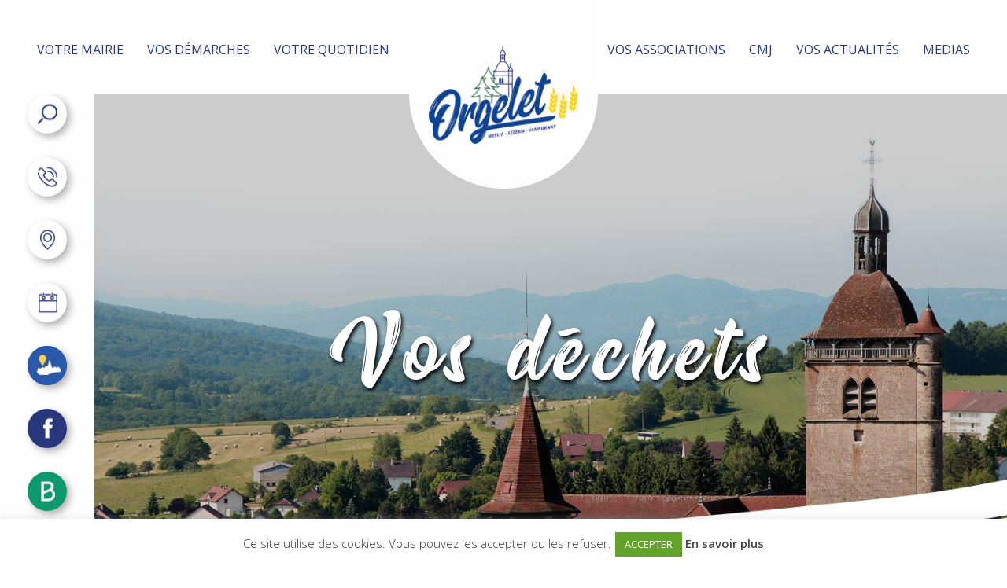

--- FILE ---
content_type: text/html; charset=UTF-8
request_url: https://www.orgelet.com/votre-quotidien/vos-dechets/
body_size: 17069
content:
<!DOCTYPE html>
<html lang="fr-FR" prefix="og: https://ogp.me/ns#">

<head>
	<!-- Google Tag Manager -->
<script>(function(w,d,s,l,i){w[l]=w[l]||[];w[l].push({'gtm.start':
new Date().getTime(),event:'gtm.js'});var f=d.getElementsByTagName(s)[0],
j=d.createElement(s),dl=l!='dataLayer'?'&l='+l:'';j.async=true;j.src=
'https://www.googletagmanager.com/gtm.js?id='+i+dl;f.parentNode.insertBefore(j,f);
})(window,document,'script','dataLayer','GTM-MKRMWGD');</script>
<!-- End Google Tag Manager -->
	<meta name="description" content="Orgelet - Mairie d&#039;Orgelet">
	<meta charset="UTF-8">
	<meta http-equiv="x-ua-compatible" content="ie=edge">
	<meta name="viewport" content="width=device-width, initial-scale=1">
	<link rel="icon" type="image/x-icon" href="/wp-content/themes/yatatheme/img/favicon.ico">

	<!-- FONTS -->
	<link href="https://fonts.googleapis.com/css2?family=Open+Sans:wght@300&display=swap" rel="stylesheet">
	<link rel="preconnect" href="https://fonts.gstatic.com">
	<link href="https://fonts.googleapis.com/css2?family=Open+Sans:ital,wght@0,300;0,400;0,600;0,700;0,800;1,300;1,400;1,600;1,700;1,800&display=swap" rel="stylesheet">

	<!-- CSS -->
	<link rel="stylesheet" type="text/css" href="/wp-content/themes/yatatheme/css/bootstrapgrid.css" media="all">
	<link rel="stylesheet" type="text/css" href="/wp-content/themes/yatatheme/style.css" media="all">
	<link rel="stylesheet" type="text/css" href="/wp-content/themes/yatatheme/css/vc_buttons.css" media="all">
	<link rel="stylesheet" type="text/css" href="/wp-content/themes/yatatheme/fonts/yataicones/style.css" media="all">
	<link rel="stylesheet" type="text/css" href="/wp-content/themes/yatatheme/css/print.css" media="print">
	<link rel="stylesheet" type="text/css" href="/wp-content/themes/yatatheme/slick/slick.css" media="all">

	<!-- JAVASCRIPT -->
	<script src="https://ajax.googleapis.com/ajax/libs/jquery/3.4.1/jquery.min.js"></script>
	<script src="/wp-content/themes/yatatheme/js/theme_script.js"></script>
	<!-- <script src="/wp-content/themes/yatatheme/js/modernizr.custom.js"></script> -->
	<!-- <script src="https://code.jquery.com/ui/1.12.1/jquery-ui.js"></script> -->
	<!-- <link rel="stylesheet" href="https://code.jquery.com/ui/1.12.1/themes/base/jquery-ui.css"> -->

	<!-- WP-HEAD -->
<!-- Optimisation des moteurs de recherche par Rank Math - https://rankmath.com/ -->
<title>Vos déchets - Orgelet</title>
<meta name="description" content="Retrouvez toutes les informations concernant les déchets."/>
<meta name="robots" content="index, follow, max-snippet:-1, max-video-preview:-1, max-image-preview:large"/>
<link rel="canonical" href="https://www.orgelet.com/votre-quotidien/vos-dechets/" />
<meta property="og:locale" content="fr_FR" />
<meta property="og:type" content="article" />
<meta property="og:title" content="Vos déchets - Orgelet" />
<meta property="og:description" content="Retrouvez toutes les informations concernant les déchets." />
<meta property="og:url" content="https://www.orgelet.com/votre-quotidien/vos-dechets/" />
<meta property="og:site_name" content="Orgelet" />
<meta property="og:updated_time" content="2025-07-31T17:12:41+02:00" />
<meta property="article:published_time" content="2021-04-14T13:42:39+02:00" />
<meta property="article:modified_time" content="2025-07-31T17:12:41+02:00" />
<meta name="twitter:card" content="summary_large_image" />
<meta name="twitter:title" content="Vos déchets - Orgelet" />
<meta name="twitter:description" content="Retrouvez toutes les informations concernant les déchets." />
<meta name="twitter:label1" content="Temps de lecture" />
<meta name="twitter:data1" content="2 minutes" />
<script type="application/ld+json" class="rank-math-schema">{"@context":"https://schema.org","@graph":[{"@type":["Person","Organization"],"@id":"https://www.orgelet.com/#person","name":"Orgelet"},{"@type":"WebSite","@id":"https://www.orgelet.com/#website","url":"https://www.orgelet.com","name":"Orgelet","publisher":{"@id":"https://www.orgelet.com/#person"},"inLanguage":"fr-FR"},{"@type":"WebPage","@id":"https://www.orgelet.com/votre-quotidien/vos-dechets/#webpage","url":"https://www.orgelet.com/votre-quotidien/vos-dechets/","name":"Vos d\u00e9chets - Orgelet","datePublished":"2021-04-14T13:42:39+02:00","dateModified":"2025-07-31T17:12:41+02:00","isPartOf":{"@id":"https://www.orgelet.com/#website"},"inLanguage":"fr-FR"},{"@type":"Person","@id":"https://www.orgelet.com/author/tako11/","name":"Pierre ANTOINE","url":"https://www.orgelet.com/author/tako11/","image":{"@type":"ImageObject","@id":"https://secure.gravatar.com/avatar/1661b5a54ff098da05c3337fc7c66bb550418124645542701eac6bf8ca79a28a?s=96&amp;d=mm&amp;r=g","url":"https://secure.gravatar.com/avatar/1661b5a54ff098da05c3337fc7c66bb550418124645542701eac6bf8ca79a28a?s=96&amp;d=mm&amp;r=g","caption":"Pierre ANTOINE","inLanguage":"fr-FR"}},{"@type":"Article","headline":"Vos d\u00e9chets - Orgelet","datePublished":"2021-04-14T13:42:39+02:00","dateModified":"2025-07-31T17:12:41+02:00","author":{"@id":"https://www.orgelet.com/author/tako11/","name":"Pierre ANTOINE"},"publisher":{"@id":"https://www.orgelet.com/#person"},"description":"Retrouvez toutes les informations concernant les d\u00e9chets.","name":"Vos d\u00e9chets - Orgelet","@id":"https://www.orgelet.com/votre-quotidien/vos-dechets/#richSnippet","isPartOf":{"@id":"https://www.orgelet.com/votre-quotidien/vos-dechets/#webpage"},"inLanguage":"fr-FR","mainEntityOfPage":{"@id":"https://www.orgelet.com/votre-quotidien/vos-dechets/#webpage"}}]}</script>
<!-- /Extension Rank Math WordPress SEO -->

<link rel='dns-prefetch' href='//ajax.googleapis.com' />
<link rel="alternate" title="oEmbed (JSON)" type="application/json+oembed" href="https://www.orgelet.com/wp-json/oembed/1.0/embed?url=https%3A%2F%2Fwww.orgelet.com%2Fvotre-quotidien%2Fvos-dechets%2F" />
<link rel="alternate" title="oEmbed (XML)" type="text/xml+oembed" href="https://www.orgelet.com/wp-json/oembed/1.0/embed?url=https%3A%2F%2Fwww.orgelet.com%2Fvotre-quotidien%2Fvos-dechets%2F&#038;format=xml" />
<style id='wp-img-auto-sizes-contain-inline-css' type='text/css'>
img:is([sizes=auto i],[sizes^="auto," i]){contain-intrinsic-size:3000px 1500px}
/*# sourceURL=wp-img-auto-sizes-contain-inline-css */
</style>
<link rel='stylesheet' id='brochure-css' href='https://www.orgelet.com/wp-content/plugins/vc-brochures/css/styles.css?ver=67c37cc77c1c3816de8bc28bf3ef1659' type='text/css' media='all' />
<style id='wp-emoji-styles-inline-css' type='text/css'>

	img.wp-smiley, img.emoji {
		display: inline !important;
		border: none !important;
		box-shadow: none !important;
		height: 1em !important;
		width: 1em !important;
		margin: 0 0.07em !important;
		vertical-align: -0.1em !important;
		background: none !important;
		padding: 0 !important;
	}
/*# sourceURL=wp-emoji-styles-inline-css */
</style>
<link rel='stylesheet' id='wp-block-library-css' href='https://www.orgelet.com/wp-includes/css/dist/block-library/style.min.css?ver=67c37cc77c1c3816de8bc28bf3ef1659' type='text/css' media='all' />
<style id='global-styles-inline-css' type='text/css'>
:root{--wp--preset--aspect-ratio--square: 1;--wp--preset--aspect-ratio--4-3: 4/3;--wp--preset--aspect-ratio--3-4: 3/4;--wp--preset--aspect-ratio--3-2: 3/2;--wp--preset--aspect-ratio--2-3: 2/3;--wp--preset--aspect-ratio--16-9: 16/9;--wp--preset--aspect-ratio--9-16: 9/16;--wp--preset--color--black: #000000;--wp--preset--color--cyan-bluish-gray: #abb8c3;--wp--preset--color--white: #ffffff;--wp--preset--color--pale-pink: #f78da7;--wp--preset--color--vivid-red: #cf2e2e;--wp--preset--color--luminous-vivid-orange: #ff6900;--wp--preset--color--luminous-vivid-amber: #fcb900;--wp--preset--color--light-green-cyan: #7bdcb5;--wp--preset--color--vivid-green-cyan: #00d084;--wp--preset--color--pale-cyan-blue: #8ed1fc;--wp--preset--color--vivid-cyan-blue: #0693e3;--wp--preset--color--vivid-purple: #9b51e0;--wp--preset--gradient--vivid-cyan-blue-to-vivid-purple: linear-gradient(135deg,rgb(6,147,227) 0%,rgb(155,81,224) 100%);--wp--preset--gradient--light-green-cyan-to-vivid-green-cyan: linear-gradient(135deg,rgb(122,220,180) 0%,rgb(0,208,130) 100%);--wp--preset--gradient--luminous-vivid-amber-to-luminous-vivid-orange: linear-gradient(135deg,rgb(252,185,0) 0%,rgb(255,105,0) 100%);--wp--preset--gradient--luminous-vivid-orange-to-vivid-red: linear-gradient(135deg,rgb(255,105,0) 0%,rgb(207,46,46) 100%);--wp--preset--gradient--very-light-gray-to-cyan-bluish-gray: linear-gradient(135deg,rgb(238,238,238) 0%,rgb(169,184,195) 100%);--wp--preset--gradient--cool-to-warm-spectrum: linear-gradient(135deg,rgb(74,234,220) 0%,rgb(151,120,209) 20%,rgb(207,42,186) 40%,rgb(238,44,130) 60%,rgb(251,105,98) 80%,rgb(254,248,76) 100%);--wp--preset--gradient--blush-light-purple: linear-gradient(135deg,rgb(255,206,236) 0%,rgb(152,150,240) 100%);--wp--preset--gradient--blush-bordeaux: linear-gradient(135deg,rgb(254,205,165) 0%,rgb(254,45,45) 50%,rgb(107,0,62) 100%);--wp--preset--gradient--luminous-dusk: linear-gradient(135deg,rgb(255,203,112) 0%,rgb(199,81,192) 50%,rgb(65,88,208) 100%);--wp--preset--gradient--pale-ocean: linear-gradient(135deg,rgb(255,245,203) 0%,rgb(182,227,212) 50%,rgb(51,167,181) 100%);--wp--preset--gradient--electric-grass: linear-gradient(135deg,rgb(202,248,128) 0%,rgb(113,206,126) 100%);--wp--preset--gradient--midnight: linear-gradient(135deg,rgb(2,3,129) 0%,rgb(40,116,252) 100%);--wp--preset--font-size--small: 13px;--wp--preset--font-size--medium: 20px;--wp--preset--font-size--large: 36px;--wp--preset--font-size--x-large: 42px;--wp--preset--spacing--20: 0.44rem;--wp--preset--spacing--30: 0.67rem;--wp--preset--spacing--40: 1rem;--wp--preset--spacing--50: 1.5rem;--wp--preset--spacing--60: 2.25rem;--wp--preset--spacing--70: 3.38rem;--wp--preset--spacing--80: 5.06rem;--wp--preset--shadow--natural: 6px 6px 9px rgba(0, 0, 0, 0.2);--wp--preset--shadow--deep: 12px 12px 50px rgba(0, 0, 0, 0.4);--wp--preset--shadow--sharp: 6px 6px 0px rgba(0, 0, 0, 0.2);--wp--preset--shadow--outlined: 6px 6px 0px -3px rgb(255, 255, 255), 6px 6px rgb(0, 0, 0);--wp--preset--shadow--crisp: 6px 6px 0px rgb(0, 0, 0);}:where(.is-layout-flex){gap: 0.5em;}:where(.is-layout-grid){gap: 0.5em;}body .is-layout-flex{display: flex;}.is-layout-flex{flex-wrap: wrap;align-items: center;}.is-layout-flex > :is(*, div){margin: 0;}body .is-layout-grid{display: grid;}.is-layout-grid > :is(*, div){margin: 0;}:where(.wp-block-columns.is-layout-flex){gap: 2em;}:where(.wp-block-columns.is-layout-grid){gap: 2em;}:where(.wp-block-post-template.is-layout-flex){gap: 1.25em;}:where(.wp-block-post-template.is-layout-grid){gap: 1.25em;}.has-black-color{color: var(--wp--preset--color--black) !important;}.has-cyan-bluish-gray-color{color: var(--wp--preset--color--cyan-bluish-gray) !important;}.has-white-color{color: var(--wp--preset--color--white) !important;}.has-pale-pink-color{color: var(--wp--preset--color--pale-pink) !important;}.has-vivid-red-color{color: var(--wp--preset--color--vivid-red) !important;}.has-luminous-vivid-orange-color{color: var(--wp--preset--color--luminous-vivid-orange) !important;}.has-luminous-vivid-amber-color{color: var(--wp--preset--color--luminous-vivid-amber) !important;}.has-light-green-cyan-color{color: var(--wp--preset--color--light-green-cyan) !important;}.has-vivid-green-cyan-color{color: var(--wp--preset--color--vivid-green-cyan) !important;}.has-pale-cyan-blue-color{color: var(--wp--preset--color--pale-cyan-blue) !important;}.has-vivid-cyan-blue-color{color: var(--wp--preset--color--vivid-cyan-blue) !important;}.has-vivid-purple-color{color: var(--wp--preset--color--vivid-purple) !important;}.has-black-background-color{background-color: var(--wp--preset--color--black) !important;}.has-cyan-bluish-gray-background-color{background-color: var(--wp--preset--color--cyan-bluish-gray) !important;}.has-white-background-color{background-color: var(--wp--preset--color--white) !important;}.has-pale-pink-background-color{background-color: var(--wp--preset--color--pale-pink) !important;}.has-vivid-red-background-color{background-color: var(--wp--preset--color--vivid-red) !important;}.has-luminous-vivid-orange-background-color{background-color: var(--wp--preset--color--luminous-vivid-orange) !important;}.has-luminous-vivid-amber-background-color{background-color: var(--wp--preset--color--luminous-vivid-amber) !important;}.has-light-green-cyan-background-color{background-color: var(--wp--preset--color--light-green-cyan) !important;}.has-vivid-green-cyan-background-color{background-color: var(--wp--preset--color--vivid-green-cyan) !important;}.has-pale-cyan-blue-background-color{background-color: var(--wp--preset--color--pale-cyan-blue) !important;}.has-vivid-cyan-blue-background-color{background-color: var(--wp--preset--color--vivid-cyan-blue) !important;}.has-vivid-purple-background-color{background-color: var(--wp--preset--color--vivid-purple) !important;}.has-black-border-color{border-color: var(--wp--preset--color--black) !important;}.has-cyan-bluish-gray-border-color{border-color: var(--wp--preset--color--cyan-bluish-gray) !important;}.has-white-border-color{border-color: var(--wp--preset--color--white) !important;}.has-pale-pink-border-color{border-color: var(--wp--preset--color--pale-pink) !important;}.has-vivid-red-border-color{border-color: var(--wp--preset--color--vivid-red) !important;}.has-luminous-vivid-orange-border-color{border-color: var(--wp--preset--color--luminous-vivid-orange) !important;}.has-luminous-vivid-amber-border-color{border-color: var(--wp--preset--color--luminous-vivid-amber) !important;}.has-light-green-cyan-border-color{border-color: var(--wp--preset--color--light-green-cyan) !important;}.has-vivid-green-cyan-border-color{border-color: var(--wp--preset--color--vivid-green-cyan) !important;}.has-pale-cyan-blue-border-color{border-color: var(--wp--preset--color--pale-cyan-blue) !important;}.has-vivid-cyan-blue-border-color{border-color: var(--wp--preset--color--vivid-cyan-blue) !important;}.has-vivid-purple-border-color{border-color: var(--wp--preset--color--vivid-purple) !important;}.has-vivid-cyan-blue-to-vivid-purple-gradient-background{background: var(--wp--preset--gradient--vivid-cyan-blue-to-vivid-purple) !important;}.has-light-green-cyan-to-vivid-green-cyan-gradient-background{background: var(--wp--preset--gradient--light-green-cyan-to-vivid-green-cyan) !important;}.has-luminous-vivid-amber-to-luminous-vivid-orange-gradient-background{background: var(--wp--preset--gradient--luminous-vivid-amber-to-luminous-vivid-orange) !important;}.has-luminous-vivid-orange-to-vivid-red-gradient-background{background: var(--wp--preset--gradient--luminous-vivid-orange-to-vivid-red) !important;}.has-very-light-gray-to-cyan-bluish-gray-gradient-background{background: var(--wp--preset--gradient--very-light-gray-to-cyan-bluish-gray) !important;}.has-cool-to-warm-spectrum-gradient-background{background: var(--wp--preset--gradient--cool-to-warm-spectrum) !important;}.has-blush-light-purple-gradient-background{background: var(--wp--preset--gradient--blush-light-purple) !important;}.has-blush-bordeaux-gradient-background{background: var(--wp--preset--gradient--blush-bordeaux) !important;}.has-luminous-dusk-gradient-background{background: var(--wp--preset--gradient--luminous-dusk) !important;}.has-pale-ocean-gradient-background{background: var(--wp--preset--gradient--pale-ocean) !important;}.has-electric-grass-gradient-background{background: var(--wp--preset--gradient--electric-grass) !important;}.has-midnight-gradient-background{background: var(--wp--preset--gradient--midnight) !important;}.has-small-font-size{font-size: var(--wp--preset--font-size--small) !important;}.has-medium-font-size{font-size: var(--wp--preset--font-size--medium) !important;}.has-large-font-size{font-size: var(--wp--preset--font-size--large) !important;}.has-x-large-font-size{font-size: var(--wp--preset--font-size--x-large) !important;}
/*# sourceURL=global-styles-inline-css */
</style>

<style id='classic-theme-styles-inline-css' type='text/css'>
/*! This file is auto-generated */
.wp-block-button__link{color:#fff;background-color:#32373c;border-radius:9999px;box-shadow:none;text-decoration:none;padding:calc(.667em + 2px) calc(1.333em + 2px);font-size:1.125em}.wp-block-file__button{background:#32373c;color:#fff;text-decoration:none}
/*# sourceURL=/wp-includes/css/classic-themes.min.css */
</style>
<link rel='stylesheet' id='wp-components-css' href='https://www.orgelet.com/wp-includes/css/dist/components/style.min.css?ver=67c37cc77c1c3816de8bc28bf3ef1659' type='text/css' media='all' />
<link rel='stylesheet' id='wp-preferences-css' href='https://www.orgelet.com/wp-includes/css/dist/preferences/style.min.css?ver=67c37cc77c1c3816de8bc28bf3ef1659' type='text/css' media='all' />
<link rel='stylesheet' id='wp-block-editor-css' href='https://www.orgelet.com/wp-includes/css/dist/block-editor/style.min.css?ver=67c37cc77c1c3816de8bc28bf3ef1659' type='text/css' media='all' />
<link rel='stylesheet' id='wp-reusable-blocks-css' href='https://www.orgelet.com/wp-includes/css/dist/reusable-blocks/style.min.css?ver=67c37cc77c1c3816de8bc28bf3ef1659' type='text/css' media='all' />
<link rel='stylesheet' id='wp-patterns-css' href='https://www.orgelet.com/wp-includes/css/dist/patterns/style.min.css?ver=67c37cc77c1c3816de8bc28bf3ef1659' type='text/css' media='all' />
<link rel='stylesheet' id='wp-editor-css' href='https://www.orgelet.com/wp-includes/css/dist/editor/style.min.css?ver=67c37cc77c1c3816de8bc28bf3ef1659' type='text/css' media='all' />
<link rel='stylesheet' id='block-robo-gallery-style-css-css' href='https://www.orgelet.com/wp-content/plugins/robo-gallery/includes/extensions/block/dist/blocks.style.build.css?ver=5.1.2' type='text/css' media='all' />
<link rel='stylesheet' id='contact-form-7-css' href='https://www.orgelet.com/wp-content/plugins/contact-form-7/includes/css/styles.css?ver=6.1.4' type='text/css' media='all' />
<style id='contact-form-7-inline-css' type='text/css'>
.wpcf7 .wpcf7-recaptcha iframe {margin-bottom: 0;}.wpcf7 .wpcf7-recaptcha[data-align="center"] > div {margin: 0 auto;}.wpcf7 .wpcf7-recaptcha[data-align="right"] > div {margin: 0 0 0 auto;}
/*# sourceURL=contact-form-7-inline-css */
</style>
<link rel='stylesheet' id='cookie-law-info-css' href='https://www.orgelet.com/wp-content/plugins/cookie-law-info/legacy/public/css/cookie-law-info-public.css?ver=3.3.9.1' type='text/css' media='all' />
<link rel='stylesheet' id='cookie-law-info-gdpr-css' href='https://www.orgelet.com/wp-content/plugins/cookie-law-info/legacy/public/css/cookie-law-info-gdpr.css?ver=3.3.9.1' type='text/css' media='all' />
<link rel='stylesheet' id='bookly-ladda.min.css-css' href='https://www.orgelet.com/wp-content/plugins/bookly-responsive-appointment-booking-tool/frontend/resources/css/ladda.min.css?ver=26.7' type='text/css' media='all' />
<link rel='stylesheet' id='bookly-tailwind.css-css' href='https://www.orgelet.com/wp-content/plugins/bookly-responsive-appointment-booking-tool/backend/resources/tailwind/tailwind.css?ver=26.7' type='text/css' media='all' />
<link rel='stylesheet' id='bookly-modern-booking-form-calendar.css-css' href='https://www.orgelet.com/wp-content/plugins/bookly-responsive-appointment-booking-tool/frontend/resources/css/modern-booking-form-calendar.css?ver=26.7' type='text/css' media='all' />
<link rel='stylesheet' id='bookly-bootstrap-icons.min.css-css' href='https://www.orgelet.com/wp-content/plugins/bookly-responsive-appointment-booking-tool/frontend/resources/css/bootstrap-icons.min.css?ver=26.7' type='text/css' media='all' />
<link rel='stylesheet' id='bookly-intlTelInput.css-css' href='https://www.orgelet.com/wp-content/plugins/bookly-responsive-appointment-booking-tool/frontend/resources/css/intlTelInput.css?ver=26.7' type='text/css' media='all' />
<link rel='stylesheet' id='bookly-bookly-main.css-css' href='https://www.orgelet.com/wp-content/plugins/bookly-responsive-appointment-booking-tool/frontend/resources/css/bookly-main.css?ver=26.7' type='text/css' media='all' />
<link rel='stylesheet' id='splw-fontello-css' href='https://www.orgelet.com/wp-content/plugins/location-weather/assets/css/fontello.min.css?ver=2.1.6' type='text/css' media='all' />
<link rel='stylesheet' id='splw-styles-css' href='https://www.orgelet.com/wp-content/plugins/location-weather/assets/css/splw-style.min.css?ver=2.1.6' type='text/css' media='all' />
<style id='splw-styles-inline-css' type='text/css'>
#splw-location-weather-13423.splw-main-wrapper {max-width: 320px;margin : auto;margin-bottom: 2em;}#splw-location-weather-13423.splw-main-wrapper.horizontal {max-width: 800px;}#splw-location-weather-13423 .splw-lite-wrapper,#splw-location-weather-13423 .splw-forecast-weather select,#splw-location-weather-13423 .splw-forecast-weather option,#splw-location-weather-13423 .splw-lite-wrapper .splw-weather-attribution a{text-decoration: none;}#splw-location-weather-13423 .splw-lite-templates-body,#splw-location-weather-13423 .splw-adv-forecast-days{padding : 0px 0px 0px 0px;}#splw-location-weather-13423 .splw-weather-detailed-updated-time{padding : 0 0px 10px 0px;}#splw-location-weather-13423 .splw-lite-wrapper{ border: 0px solid #e2e2e2;}#splw-location-weather-13423 .splw-lite-wrapper .splw-lite-current-temp .splw-weather-icon{width: 45px;}#splw-location-weather-13423 .splw-lite-wrapper{border-radius: 0px;}#splw-location-weather-13423 .splw-lite-daily-weather-details .details-icon i{color:#ffffff;}#splw-location-weather-13423 .splw-lite-wrapper,#splw-location-weather-13423 .splw-forecast-weather option{background:transparent}#splw-location-weather-13423 .splw-lite-daily-weather-details.lw-center .splw-other-opt{text-align: center;}#splw-location-weather-13423 .splw-weather-title{color: #000;margin-top: 0px;margin-bottom: 20px;}#splw-location-weather-13423 .splw-lite-header-title{color: #fff;margin-top: 0px;margin-bottom: 10px;}#splw-location-weather-13423 .splw-lite-current-time{color: #fff;margin-top: 0px;margin-bottom: 10px;}#splw-location-weather-13423 .splw-cur-temp{color: #fff;margin-top: 0px;margin-bottom: 0px;}#splw-location-weather-13423 .splw-lite-desc{color: #fff;margin-top: 20px;margin-bottom: 0px;}#splw-location-weather-13423 .splw-lite-daily-weather-details{color: #fff;margin-top: 8px;margin-bottom: 3px;}#splw-location-weather-13423 .splw-weather-details .splw-weather-icons {color: #fff;margin-top: 20px;margin-bottom: 0px;}#splw-location-weather-13423 .lw-footer{margin-top: 0px;margin-bottom: 0px;}#splw-location-weather-13423 .splw-weather-attribution a,#splw-location-weather-13423 .splw-weather-attribution,#splw-location-weather-13423 .splw-weather-detailed-updated-time a,#splw-location-weather-13423 .splw-weather-updated-time{color: #fff;}
/*# sourceURL=splw-styles-inline-css */
</style>
<link rel='stylesheet' id='splw-old-styles-css' href='https://www.orgelet.com/wp-content/plugins/location-weather/assets/css/old-style.min.css?ver=2.1.6' type='text/css' media='all' />
<link rel='stylesheet' id='js_composer_front-css' href='https://www.orgelet.com/wp-content/plugins/js_composer/assets/css/js_composer.min.css?ver=8.7.2' type='text/css' media='all' />
<link rel='stylesheet' id='sib-front-css-css' href='https://www.orgelet.com/wp-content/plugins/mailin/css/mailin-front.css?ver=67c37cc77c1c3816de8bc28bf3ef1659' type='text/css' media='all' />
<script type="text/javascript" src="https://ajax.googleapis.com/ajax/libs/jquery/1/jquery.min.js?ver=67c37cc77c1c3816de8bc28bf3ef1659" id="jquery-js"></script>
<script type="text/javascript" async src="https://www.orgelet.com/wp-content/plugins/burst-statistics/assets/js/timeme/timeme.min.js?ver=1768207862" id="burst-timeme-js"></script>
<script type="text/javascript" async src="https://www.orgelet.com/wp-content/uploads/burst/js/burst.min.js?ver=1769349638" id="burst-js"></script>
<script type="text/javascript" id="cookie-law-info-js-extra">
/* <![CDATA[ */
var Cli_Data = {"nn_cookie_ids":[],"cookielist":[],"non_necessary_cookies":[],"ccpaEnabled":"","ccpaRegionBased":"","ccpaBarEnabled":"","strictlyEnabled":["necessary","obligatoire"],"ccpaType":"gdpr","js_blocking":"1","custom_integration":"","triggerDomRefresh":"","secure_cookies":""};
var cli_cookiebar_settings = {"animate_speed_hide":"500","animate_speed_show":"500","background":"#FFF","border":"#b1a6a6c2","border_on":"","button_1_button_colour":"#61a229","button_1_button_hover":"#4e8221","button_1_link_colour":"#fff","button_1_as_button":"1","button_1_new_win":"","button_2_button_colour":"#333","button_2_button_hover":"#292929","button_2_link_colour":"#444","button_2_as_button":"","button_2_hidebar":"","button_3_button_colour":"#3566bb","button_3_button_hover":"#2a5296","button_3_link_colour":"#fff","button_3_as_button":"1","button_3_new_win":"","button_4_button_colour":"#000","button_4_button_hover":"#000000","button_4_link_colour":"#333333","button_4_as_button":"","button_7_button_colour":"#61a229","button_7_button_hover":"#4e8221","button_7_link_colour":"#fff","button_7_as_button":"1","button_7_new_win":"","font_family":"inherit","header_fix":"","notify_animate_hide":"1","notify_animate_show":"","notify_div_id":"#cookie-law-info-bar","notify_position_horizontal":"right","notify_position_vertical":"bottom","scroll_close":"","scroll_close_reload":"","accept_close_reload":"","reject_close_reload":"","showagain_tab":"","showagain_background":"#fff","showagain_border":"#000","showagain_div_id":"#cookie-law-info-again","showagain_x_position":"100px","text":"#333333","show_once_yn":"","show_once":"10000","logging_on":"","as_popup":"","popup_overlay":"1","bar_heading_text":"","cookie_bar_as":"banner","popup_showagain_position":"bottom-right","widget_position":"left"};
var log_object = {"ajax_url":"https://www.orgelet.com/wp-admin/admin-ajax.php"};
//# sourceURL=cookie-law-info-js-extra
/* ]]> */
</script>
<script type="text/javascript" src="https://www.orgelet.com/wp-content/plugins/cookie-law-info/legacy/public/js/cookie-law-info-public.js?ver=3.3.9.1" id="cookie-law-info-js"></script>
<script type="text/javascript" src="https://www.orgelet.com/wp-content/plugins/bookly-responsive-appointment-booking-tool/frontend/resources/js/spin.min.js?ver=26.7" id="bookly-spin.min.js-js"></script>
<script type="text/javascript" id="bookly-globals-js-extra">
/* <![CDATA[ */
var BooklyL10nGlobal = {"csrf_token":"4898e3462b","ajax_url_backend":"https://www.orgelet.com/wp-admin/admin-ajax.php","ajax_url_frontend":"https://www.orgelet.com/wp-admin/admin-ajax.php","mjsTimeFormat":"H[h]mm","datePicker":{"format":"DD/MM/YYYY","monthNames":["janvier","f\u00e9vrier","mars","avril","mai","juin","juillet","ao\u00fbt","septembre","octobre","novembre","d\u00e9cembre"],"daysOfWeek":["dim","lun","mar","mer","jeu","ven","sam"],"firstDay":1,"monthNamesShort":["Jan","F\u00e9v","Mar","Avr","Mai","Juin","Juil","Ao\u00fbt","Sep","Oct","Nov","D\u00e9c"],"dayNames":["dimanche","lundi","mardi","mercredi","jeudi","vendredi","samedi"],"dayNamesShort":["dim","lun","mar","mer","jeu","ven","sam"],"meridiem":{"am":"am","pm":"pm","AM":"AM","PM":"PM"}},"dateRange":{"format":"DD/MM/YYYY","applyLabel":"Appliquer","cancelLabel":"Annuler","fromLabel":"De","toLabel":"A","customRangeLabel":"D\u00e9finir p\u00e9riode","tomorrow":"Demain","today":"Aujourd'hui","anyTime":"Toutes les dates","yesterday":"Hier","last_7":"7 derniers jours","last_30":"30 derniers jours","next_7":"Les 7 prochains jours","next_30":"Les 30 prochains jours","thisMonth":"Mois en cours","nextMonth":"Mois suivant","lastMonth":"Mois dernier","firstDay":1},"l10n":{"apply":"Appliquer","cancel":"Annuler","areYouSure":"\u00cates-vous s\u00fbr ?"},"addons":[],"cloud_products":"","data":{}};
//# sourceURL=bookly-globals-js-extra
/* ]]> */
</script>
<script type="text/javascript" src="https://www.orgelet.com/wp-content/plugins/bookly-responsive-appointment-booking-tool/frontend/resources/js/ladda.min.js?ver=26.7" id="bookly-ladda.min.js-js"></script>
<script type="text/javascript" src="https://www.orgelet.com/wp-content/plugins/bookly-responsive-appointment-booking-tool/backend/resources/js/moment.min.js?ver=26.7" id="bookly-moment.min.js-js"></script>
<script type="text/javascript" src="https://www.orgelet.com/wp-content/plugins/bookly-responsive-appointment-booking-tool/frontend/resources/js/hammer.min.js?ver=26.7" id="bookly-hammer.min.js-js"></script>
<script type="text/javascript" src="https://www.orgelet.com/wp-content/plugins/bookly-responsive-appointment-booking-tool/frontend/resources/js/jquery.hammer.min.js?ver=26.7" id="bookly-jquery.hammer.min.js-js"></script>
<script type="text/javascript" src="https://www.orgelet.com/wp-content/plugins/bookly-responsive-appointment-booking-tool/frontend/resources/js/qrcode.js?ver=26.7" id="bookly-qrcode.js-js"></script>
<script type="text/javascript" id="bookly-bookly.min.js-js-extra">
/* <![CDATA[ */
var BooklyL10n = {"ajaxurl":"https://www.orgelet.com/wp-admin/admin-ajax.php","csrf_token":"4898e3462b","months":["janvier","f\u00e9vrier","mars","avril","mai","juin","juillet","ao\u00fbt","septembre","octobre","novembre","d\u00e9cembre"],"days":["dimanche","lundi","mardi","mercredi","jeudi","vendredi","samedi"],"daysShort":["dim","lun","mar","mer","jeu","ven","sam"],"monthsShort":["Jan","F\u00e9v","Mar","Avr","Mai","Juin","Juil","Ao\u00fbt","Sep","Oct","Nov","D\u00e9c"],"show_more":"Afficher plus","sessionHasExpired":"Votre session a expir\u00e9. Veuillez appuyer sur \"Ok\" pour rafra\u00eechir la page."};
//# sourceURL=bookly-bookly.min.js-js-extra
/* ]]> */
</script>
<script type="text/javascript" src="https://www.orgelet.com/wp-content/plugins/bookly-responsive-appointment-booking-tool/frontend/resources/js/bookly.min.js?ver=26.7" id="bookly-bookly.min.js-js"></script>
<script type="text/javascript" src="https://www.orgelet.com/wp-content/plugins/bookly-responsive-appointment-booking-tool/frontend/resources/js/intlTelInput.min.js?ver=26.7" id="bookly-intlTelInput.min.js-js"></script>
<script type="text/javascript" id="sib-front-js-js-extra">
/* <![CDATA[ */
var sibErrMsg = {"invalidMail":"Veuillez entrer une adresse e-mail valide.","requiredField":"Veuillez compl\u00e9ter les champs obligatoires.","invalidDateFormat":"Veuillez entrer une date valide.","invalidSMSFormat":"Veuillez entrer une num\u00e9ro de t\u00e9l\u00e9phone valide."};
var ajax_sib_front_object = {"ajax_url":"https://www.orgelet.com/wp-admin/admin-ajax.php","ajax_nonce":"0417d1601c","flag_url":"https://www.orgelet.com/wp-content/plugins/mailin/img/flags/"};
//# sourceURL=sib-front-js-js-extra
/* ]]> */
</script>
<script type="text/javascript" src="https://www.orgelet.com/wp-content/plugins/mailin/js/mailin-front.js?ver=1768454184" id="sib-front-js-js"></script>
<script></script><link rel="https://api.w.org/" href="https://www.orgelet.com/wp-json/" /><link rel="alternate" title="JSON" type="application/json" href="https://www.orgelet.com/wp-json/wp/v2/pages/6881" /><link rel="EditURI" type="application/rsd+xml" title="RSD" href="https://www.orgelet.com/xmlrpc.php?rsd" />

<link rel='shortlink' href='https://www.orgelet.com/?p=6881' />
<style type="text/css">.recentcomments a{display:inline !important;padding:0 !important;margin:0 !important;}</style><meta name="generator" content="Powered by WPBakery Page Builder - drag and drop page builder for WordPress."/>
<link rel="icon" href="https://www.orgelet.com/wp-content/uploads/2021/04/cropped-Logo-32x32.png" sizes="32x32" />
<link rel="icon" href="https://www.orgelet.com/wp-content/uploads/2021/04/cropped-Logo-192x192.png" sizes="192x192" />
<link rel="apple-touch-icon" href="https://www.orgelet.com/wp-content/uploads/2021/04/cropped-Logo-180x180.png" />
<meta name="msapplication-TileImage" content="https://www.orgelet.com/wp-content/uploads/2021/04/cropped-Logo-270x270.png" />
<style type="text/css" data-type="vc_shortcodes-default-css">.vc_do_btn{margin-bottom:22px;}</style><style type="text/css" data-type="vc_shortcodes-custom-css">.vc_custom_1619182549459{margin-top: 100px !important;margin-bottom: 100px !important;}.vc_custom_1619182549459{margin-top: 100px !important;margin-bottom: 100px !important;}</style><noscript><style> .wpb_animate_when_almost_visible { opacity: 1; }</style></noscript><!-- END WP-HEAD -->
<link rel='stylesheet' id='lightbox2-css' href='https://www.orgelet.com/wp-content/plugins/js_composer/assets/lib/vendor/dist/lightbox2/dist/css/lightbox.min.css?ver=8.7.2' type='text/css' media='all' />
<link rel='stylesheet' id='vc_carousel_css-css' href='https://www.orgelet.com/wp-content/plugins/js_composer/assets/lib/vc/vc_carousel/css/vc_carousel.min.css?ver=8.7.2' type='text/css' media='all' />
</head>

<body class="wp-singular page-template page-template-template-pageTitre page-template-template-pageTitre-php page page-id-6881 page-child parent-pageid-6871 wp-theme-yatatheme wpb-js-composer js-comp-ver-8.7.2 vc_responsive" data-burst_id="6881" data-burst_type="page">
	<!-- Google Tag Manager (noscript) -->
<noscript><iframe src="https://www.googletagmanager.com/ns.html?id=GTM-MKRMWGD"
height="0" width="0" style="display:none;visibility:hidden"></iframe></noscript>
<!-- End Google Tag Manager (noscript) -->

	<!-- MODALS -->
	

<!-- MODAL ACCESSIBILITÉ -->
<div class="fondModal" id="modalhandi">
	<div class="modal">
		<div class="modalContent">
			<span onclick="document.getElementById('modalhandi').style.display='none'" class="modalClose">&times;</span>
			<h3>Accessibilité</h3>
			<p>Taille du texte<br>
			<a class="boutPlein" onClick="fontSizePlus('defaut')">Par défaut</a>
			<a class="boutPlein" onClick="fontSizePlus('augmente')">Augmentée</a>
			</p>
			<p>Interlignage<br>
			<a class="boutPlein" onClick="setLinePlus('defaut')">Par défaut</a>
			<a class="boutPlein" onClick="setLinePlus('augmente')">Augmenté</a>
			</p>
			<p>Police dyslexie<br>
			<a class="boutPlein" onClick="fontTypePlus('defaut')">Par défaut</a>
			<a class="boutPlein" onClick="fontTypePlus('augmente')">Adaptée</a>
			</p>
        </div>
	</div>
</div>


<!-- MODAL RECHERCHER SUR LE SITE -->
<div class="fondModal" id="modalrech">
	<div class="modal">
		<div class="modalContent">
			<span onclick="document.getElementById('modalrech').style.display='none'" class="modalClose">&times;</span>
			<form action="https://www.orgelet.com" id="search-form" class="modalrech" method="get">
			   	<input type="text" name="s" id="s" placeholder="Votre recherche...">
			   	<input type="submit" class="boutPlein" value="Rechercher">
			</form>
        </div>
	</div>
</div>


<!-- MODAL INSCRIPTION NEWSLETTER -->
<div class="fondModal" id="modalnl">
	<div class="modal">
		<div class="modalContent">
			<span onclick="document.getElementById('modalnl').style.display='none'" class="modalClose">&times;</span>
			<h3>Inscription à la newsletter</h3>
			<p></p>
        </div>
	</div>
</div>


<!-- MODAL CARNET DE VOYAGE -->
<div class="fondModal" id="modalcarn">
	<div class="modal">
		<div class="modalContent">
			<div class="modal-inside">
				<span onclick="document.getElementById('modalcarn').style.display='none'" class="modalClose">×</span>
				<p id="phrase_modal"></p>
				<a id="linkcarnet" class="lienvoircarnet" href="/carnet-de-voyage">Voir le carnet</a>
	        </div>
		</div>
	</div>
</div>
	<!-- HEADER -->
	<header class="stickyHeader">
		<div class="headerinside">

			<!-- LOGO -->
			<a class="logo" href="https://www.orgelet.com">
				<img src="/wp-content/themes/yatatheme/img/Logo.png" alt="Logo Orgelet">
			</a>

			<!-- MENU -->
			<div class="mainmenu">
				<div class="menu-menu-principal-full-container"><ul id="menu-menu-principal-full" class="menu"><li id="menu-item-7850" class="menu-item menu-item-type-custom menu-item-object-custom menu-item-has-children menu-item-7850"><a href="https://www.orgelet.com/votre-mairie/histoire/">Votre mairie</a>
<ul class="sub-menu">
	<li id="menu-item-7851" class="menu-item menu-item-type-post_type menu-item-object-page menu-item-7851"><a href="https://www.orgelet.com/votre-mairie/histoire/"><span class="titleheader" style="background-image: url('https://www.orgelet.com/wp-content/uploads/2021/05/orgelet-1970-1-scaled-e1621254977340-600x366.jpg');"><span>Histoire</span></span></a></li>
	<li id="menu-item-7853" class="menu-item menu-item-type-post_type menu-item-object-page menu-item-7853"><a href="https://www.orgelet.com/votre-mairie/conseil-municipal/">Conseil municipal</a></li>
	<li id="menu-item-7855" class="menu-item menu-item-type-post_type menu-item-object-page menu-item-7855"><a href="https://www.orgelet.com/votre-mairie/bulletin-municipal/">Bulletin municipal</a></li>
	<li id="menu-item-7856" class="menu-item menu-item-type-post_type menu-item-object-page menu-item-7856"><a href="https://www.orgelet.com/votre-mairie/vos-elus-et-vos-agents/">Vos élus et vos agents</a></li>
</ul>
</li>
<li id="menu-item-7861" class="menu-item menu-item-type-custom menu-item-object-custom menu-item-has-children menu-item-7861"><a href="https://www.orgelet.com/vos-demarches/carte-didentite-et-passeport/">Vos démarches</a>
<ul class="sub-menu">
	<li id="menu-item-7862" class="menu-item menu-item-type-post_type menu-item-object-page menu-item-7862"><a href="https://www.orgelet.com/vos-demarches/carte-didentite-et-passeport/">Carte d’identité et passeport</a></li>
	<li id="menu-item-12399" class="menu-item menu-item-type-post_type menu-item-object-page menu-item-12399"><a href="https://www.orgelet.com/identite-numerique/">Identité numérique</a></li>
	<li id="menu-item-9272" class="menu-item menu-item-type-post_type menu-item-object-page menu-item-9272"><a href="https://www.orgelet.com/demande-de-carte-grise/"><span class="titleheader" style="background-image: url('https://www.orgelet.com/wp-content/uploads/2022/04/immatriculation-600x194.jpg');"><span>Démarches carte grise</span></span></a></li>
	<li id="menu-item-11565" class="menu-item menu-item-type-post_type menu-item-object-page menu-item-11565"><a href="https://www.orgelet.com/obligation-legale-denregistrer-son-meuble-de-tourisme-en-mairie/">Déclarer son meublé de tourisme en mairie</a></li>
	<li id="menu-item-10853" class="menu-item menu-item-type-custom menu-item-object-custom menu-item-has-children menu-item-10853"><a href="#">État Civil</a>
	<ul class="sub-menu">
		<li id="menu-item-7864" class="menu-item menu-item-type-post_type menu-item-object-page menu-item-7864"><a href="https://www.orgelet.com/vos-demarches/etat-civil/naissance/">Naissance</a></li>
		<li id="menu-item-7865" class="menu-item menu-item-type-post_type menu-item-object-page menu-item-7865"><a href="https://www.orgelet.com/vos-demarches/etat-civil/mariage-et-pacs/">Mariage et Pacs</a></li>
		<li id="menu-item-7866" class="menu-item menu-item-type-post_type menu-item-object-page menu-item-7866"><a href="https://www.orgelet.com/vos-demarches/etat-civil/recensement/">Recensement</a></li>
		<li id="menu-item-7867" class="menu-item menu-item-type-post_type menu-item-object-page menu-item-7867"><a href="https://www.orgelet.com/vos-demarches/etat-civil/deces/">Décès</a></li>
	</ul>
</li>
	<li id="menu-item-10852" class="menu-item menu-item-type-custom menu-item-object-custom menu-item-has-children menu-item-10852"><a href="#">Urbanisme/voirie</a>
	<ul class="sub-menu">
		<li id="menu-item-9186" class="menu-item menu-item-type-post_type menu-item-object-page menu-item-9186"><a href="https://www.orgelet.com/demarches-durbanisme/"><span class="titleheader" style="background-image: url('https://www.orgelet.com/wp-content/uploads/2021/05/MG_8225-600x400.jpg');"><span>Démarches d’urbanisme/PLU</span></span></a></li>
		<li id="menu-item-7869" class="menu-item menu-item-type-post_type menu-item-object-page menu-item-7869"><a href="https://www.orgelet.com/vos-demarches/urbanisme/formulaires/">Demande d’autorisation de voirie</a></li>
		<li id="menu-item-7871" class="menu-item menu-item-type-post_type menu-item-object-page menu-item-7871"><a href="https://www.orgelet.com/vos-demarches/urbanisme/zppaup/">SPR (ex ZPPAUP)</a></li>
		<li id="menu-item-7872" class="menu-item menu-item-type-post_type menu-item-object-page menu-item-7872"><a href="https://www.orgelet.com/vos-demarches/urbanisme/operation-facades/">Opération façades</a></li>
	</ul>
</li>
	<li id="menu-item-7873" class="menu-item menu-item-type-post_type menu-item-object-page menu-item-7873"><a href="https://www.orgelet.com/votre-quotidien/eau-et-assainissement/">Eau et assainissement</a></li>
	<li id="menu-item-7874" class="menu-item menu-item-type-post_type menu-item-object-page menu-item-7874"><a href="https://www.orgelet.com/vos-demarches/voter/">Voter</a></li>
</ul>
</li>
<li id="menu-item-7875" class="menu-item menu-item-type-custom menu-item-object-custom current-menu-ancestor current-menu-parent menu-item-has-children menu-item-7875"><a href="https://www.orgelet.com/votre-quotidien/annuaire/">Votre quotidien</a>
<ul class="sub-menu">
	<li id="menu-item-7876" class="menu-item menu-item-type-post_type menu-item-object-page menu-item-7876"><a href="https://www.orgelet.com/votre-quotidien/annuaire/">Annuaire</a></li>
	<li id="menu-item-9184" class="menu-item menu-item-type-post_type menu-item-object-page menu-item-9184"><a href="https://www.orgelet.com/location-de-salle/">Location de salle</a></li>
	<li id="menu-item-7879" class="menu-item menu-item-type-post_type menu-item-object-page current-menu-item page_item page-item-6881 current_page_item menu-item-7879"><a href="https://www.orgelet.com/votre-quotidien/vos-dechets/" aria-current="page">Vos déchets</a></li>
	<li id="menu-item-11196" class="menu-item menu-item-type-post_type menu-item-object-page menu-item-11196"><a href="https://www.orgelet.com/votre-quotidien/horaires-transports-scolaires/">Horaires transports scolaires</a></li>
	<li id="menu-item-10425" class="menu-item menu-item-type-post_type menu-item-object-page menu-item-10425"><a href="https://www.orgelet.com/tourisme/plan-de-la-ville/">Plan de la ville</a></li>
	<li id="menu-item-11554" class="menu-item menu-item-type-post_type menu-item-object-page menu-item-11554"><a href="https://www.orgelet.com/les-defibrillateurs/">Les défibrillateurs</a></li>
</ul>
</li>
<li id="menu-item-11746" class="menu-item menu-item-type-post_type menu-item-object-page menu-item-has-children menu-item-11746"><a href="https://www.orgelet.com/phototheque/">MEDIAS</a>
<ul class="sub-menu">
	<li id="menu-item-12423" class="menu-item menu-item-type-post_type menu-item-object-page menu-item-12423"><a href="https://www.orgelet.com/projets-2024-2025/">Projets 2024-2025</a></li>
	<li id="menu-item-11760" class="menu-item menu-item-type-post_type menu-item-object-page menu-item-11760"><a href="https://www.orgelet.com/tresor-dantan/">Trésor d’Antan</a></li>
	<li id="menu-item-12470" class="menu-item menu-item-type-post_type menu-item-object-page menu-item-12470"><a href="https://www.orgelet.com/articles-de-presse-2024/">Articles de presse</a></li>
</ul>
</li>
<li id="menu-item-7883" class="menu-item menu-item-type-custom menu-item-object-custom menu-item-has-children menu-item-7883"><a href="https://www.orgelet.com/vos-actualites">Vos actualités</a>
<ul class="sub-menu">
	<li id="menu-item-9994" class="menu-item menu-item-type-post_type menu-item-object-page menu-item-9994"><a href="https://www.orgelet.com/vos-actualites/">Vos actualités</a></li>
	<li id="menu-item-7857" class="menu-item menu-item-type-post_type menu-item-object-page menu-item-7857"><a href="https://www.orgelet.com/votre-mairie/arretes/">Arrêtés</a></li>
	<li id="menu-item-7859" class="menu-item menu-item-type-post_type menu-item-object-page menu-item-7859"><a href="https://www.orgelet.com/votre-mairie/arretes/arretes-de-voirie-circulation/">Arrêtés de voirie / circulation</a></li>
</ul>
</li>
<li id="menu-item-11648" class="menu-item menu-item-type-post_type menu-item-object-page menu-item-has-children menu-item-11648"><a href="https://www.orgelet.com/conseil-municipal-des-jeunes/">CMJ</a>
<ul class="sub-menu">
	<li id="menu-item-11909" class="menu-item menu-item-type-post_type menu-item-object-page menu-item-11909"><a href="https://www.orgelet.com/carnaval/">Carnaval</a></li>
	<li id="menu-item-12011" class="menu-item menu-item-type-post_type menu-item-object-page menu-item-12011"><a href="https://www.orgelet.com/des-incivilites-a-la-bibliotheque-partagee/">Des incivilités à la bibliothèque partagée</a></li>
</ul>
</li>
<li id="menu-item-7888" class="menu-item menu-item-type-custom menu-item-object-custom menu-item-has-children menu-item-7888"><a href="https://www.orgelet.com/vos-associations/conditions-dattribution-des-subventions/">Vos associations</a>
<ul class="sub-menu">
	<li id="menu-item-7889" class="menu-item menu-item-type-post_type menu-item-object-page menu-item-7889"><a href="https://www.orgelet.com/vos-associations/conditions-dattribution-des-subventions/">Conditions d’attribution des subventions</a></li>
	<li id="menu-item-7890" class="menu-item menu-item-type-post_type menu-item-object-page menu-item-7890"><a href="https://www.orgelet.com/vos-associations/associations-sportives/"><span class="titleheader" style="background-image: url('https://www.orgelet.com/wp-content/uploads/2021/05/Credit-Norbert-Remack-2-600x338.jpg');"><span>Associations Sportives</span></span></a></li>
	<li id="menu-item-7891" class="menu-item menu-item-type-post_type menu-item-object-page menu-item-7891"><a href="https://www.orgelet.com/vos-associations/associations-culturelles/"><span class="titleheader" style="background-image: url('https://www.orgelet.com/wp-content/uploads/2021/05/Credit-Norbert-Remack-2-600x338.jpg');"><span>Associations Culturelles et Loisirs</span></span></a></li>
	<li id="menu-item-7892" class="menu-item menu-item-type-post_type menu-item-object-page menu-item-7892"><a href="https://www.orgelet.com/vos-associations/associations-humanitaires-entraides/"><span class="titleheader" style="background-image: url('https://www.orgelet.com/wp-content/uploads/2021/05/Credit-Norbert-Remack-2-600x338.jpg');"><span>Associations Solidarité Entraide Humanitaire</span></span></a></li>
	<li id="menu-item-7893" class="menu-item menu-item-type-post_type menu-item-object-page menu-item-7893"><a href="https://www.orgelet.com/vos-associations/associations-diverses/"><span class="titleheader" style="background-image: url('https://www.orgelet.com/wp-content/uploads/2021/05/Credit-Norbert-Remack-2-600x338.jpg');"><span>Associations Environnement Patrimoine et Histoire</span></span></a></li>
</ul>
</li>
</ul></div>			</div>

			<!-- PICTOS -->
			<div class="pictos">
				<a href="/meteo/">
				<div id="splw-location-weather-13423" class="splw-main-wrapper vertical" data-shortcode-id="13423">
	<!-- section title html area start -->
<!-- section area end -->
	<div class="splw-lite-wrapper ">
		<div class="splw-lite-templates-body">
			<!-- full area end -->
<div class="splw-lite-current-temp">
	<div class="splw-cur-temp">
		<!-- weather icon html area start -->
					<img decoding="async" src="https://www.orgelet.com/wp-content/plugins/location-weather/assets/images/icons/weather-icons/04d.svg" class="splw-weather-icon" alt="temperature icon" width="45" height="45">
		<!-- weather icon html area end -->
		<!-- weather current temperature html area start -->
					<span class="cur-temp"> 
				<span class="current-temperature">4</span><span class="temperature-scale">°C</span>			</span>
		<!-- temperature html area end -->
	</div>
</div>
		</div>
				<!-- weather detailed and updated html area start -->
<!-- weather attribute html area end -->
	</div>
</div>
				</a>
			</div>

		</div>
	</header>

	<div id="navigationbar" class="nonactiveMenu">
		<span></span>
		<span></span>
		<span></span>
	</div>

	<!-- MENU -->

	<div id="mainMenu" class="mobileMenu nonActiveMainMenu">
		<div class="menu-menu-principal-full-container"><ul id="menu-menu-principal-full-1" class="menu"><li class="menu-item menu-item-type-custom menu-item-object-custom menu-item-has-children menu-item-7850"><a href="https://www.orgelet.com/votre-mairie/histoire/">Votre mairie</a>
<ul class="sub-menu">
	<li class="menu-item menu-item-type-post_type menu-item-object-page menu-item-7851"><a href="https://www.orgelet.com/votre-mairie/histoire/"><span class="titleheader" style="background-image: url('https://www.orgelet.com/wp-content/uploads/2021/05/orgelet-1970-1-scaled-e1621254977340-600x366.jpg');"><span>Histoire</span></span></a></li>
	<li class="menu-item menu-item-type-post_type menu-item-object-page menu-item-7853"><a href="https://www.orgelet.com/votre-mairie/conseil-municipal/">Conseil municipal</a></li>
	<li class="menu-item menu-item-type-post_type menu-item-object-page menu-item-7855"><a href="https://www.orgelet.com/votre-mairie/bulletin-municipal/">Bulletin municipal</a></li>
	<li class="menu-item menu-item-type-post_type menu-item-object-page menu-item-7856"><a href="https://www.orgelet.com/votre-mairie/vos-elus-et-vos-agents/">Vos élus et vos agents</a></li>
</ul>
</li>
<li class="menu-item menu-item-type-custom menu-item-object-custom menu-item-has-children menu-item-7861"><a href="https://www.orgelet.com/vos-demarches/carte-didentite-et-passeport/">Vos démarches</a>
<ul class="sub-menu">
	<li class="menu-item menu-item-type-post_type menu-item-object-page menu-item-7862"><a href="https://www.orgelet.com/vos-demarches/carte-didentite-et-passeport/">Carte d’identité et passeport</a></li>
	<li class="menu-item menu-item-type-post_type menu-item-object-page menu-item-12399"><a href="https://www.orgelet.com/identite-numerique/">Identité numérique</a></li>
	<li class="menu-item menu-item-type-post_type menu-item-object-page menu-item-9272"><a href="https://www.orgelet.com/demande-de-carte-grise/"><span class="titleheader" style="background-image: url('https://www.orgelet.com/wp-content/uploads/2022/04/immatriculation-600x194.jpg');"><span>Démarches carte grise</span></span></a></li>
	<li class="menu-item menu-item-type-post_type menu-item-object-page menu-item-11565"><a href="https://www.orgelet.com/obligation-legale-denregistrer-son-meuble-de-tourisme-en-mairie/">Déclarer son meublé de tourisme en mairie</a></li>
	<li class="menu-item menu-item-type-custom menu-item-object-custom menu-item-has-children menu-item-10853"><a href="#">État Civil</a>
	<ul class="sub-menu">
		<li class="menu-item menu-item-type-post_type menu-item-object-page menu-item-7864"><a href="https://www.orgelet.com/vos-demarches/etat-civil/naissance/">Naissance</a></li>
		<li class="menu-item menu-item-type-post_type menu-item-object-page menu-item-7865"><a href="https://www.orgelet.com/vos-demarches/etat-civil/mariage-et-pacs/">Mariage et Pacs</a></li>
		<li class="menu-item menu-item-type-post_type menu-item-object-page menu-item-7866"><a href="https://www.orgelet.com/vos-demarches/etat-civil/recensement/">Recensement</a></li>
		<li class="menu-item menu-item-type-post_type menu-item-object-page menu-item-7867"><a href="https://www.orgelet.com/vos-demarches/etat-civil/deces/">Décès</a></li>
	</ul>
</li>
	<li class="menu-item menu-item-type-custom menu-item-object-custom menu-item-has-children menu-item-10852"><a href="#">Urbanisme/voirie</a>
	<ul class="sub-menu">
		<li class="menu-item menu-item-type-post_type menu-item-object-page menu-item-9186"><a href="https://www.orgelet.com/demarches-durbanisme/"><span class="titleheader" style="background-image: url('https://www.orgelet.com/wp-content/uploads/2021/05/MG_8225-600x400.jpg');"><span>Démarches d’urbanisme/PLU</span></span></a></li>
		<li class="menu-item menu-item-type-post_type menu-item-object-page menu-item-7869"><a href="https://www.orgelet.com/vos-demarches/urbanisme/formulaires/">Demande d’autorisation de voirie</a></li>
		<li class="menu-item menu-item-type-post_type menu-item-object-page menu-item-7871"><a href="https://www.orgelet.com/vos-demarches/urbanisme/zppaup/">SPR (ex ZPPAUP)</a></li>
		<li class="menu-item menu-item-type-post_type menu-item-object-page menu-item-7872"><a href="https://www.orgelet.com/vos-demarches/urbanisme/operation-facades/">Opération façades</a></li>
	</ul>
</li>
	<li class="menu-item menu-item-type-post_type menu-item-object-page menu-item-7873"><a href="https://www.orgelet.com/votre-quotidien/eau-et-assainissement/">Eau et assainissement</a></li>
	<li class="menu-item menu-item-type-post_type menu-item-object-page menu-item-7874"><a href="https://www.orgelet.com/vos-demarches/voter/">Voter</a></li>
</ul>
</li>
<li class="menu-item menu-item-type-custom menu-item-object-custom current-menu-ancestor current-menu-parent menu-item-has-children menu-item-7875"><a href="https://www.orgelet.com/votre-quotidien/annuaire/">Votre quotidien</a>
<ul class="sub-menu">
	<li class="menu-item menu-item-type-post_type menu-item-object-page menu-item-7876"><a href="https://www.orgelet.com/votre-quotidien/annuaire/">Annuaire</a></li>
	<li class="menu-item menu-item-type-post_type menu-item-object-page menu-item-9184"><a href="https://www.orgelet.com/location-de-salle/">Location de salle</a></li>
	<li class="menu-item menu-item-type-post_type menu-item-object-page current-menu-item page_item page-item-6881 current_page_item menu-item-7879"><a href="https://www.orgelet.com/votre-quotidien/vos-dechets/" aria-current="page">Vos déchets</a></li>
	<li class="menu-item menu-item-type-post_type menu-item-object-page menu-item-11196"><a href="https://www.orgelet.com/votre-quotidien/horaires-transports-scolaires/">Horaires transports scolaires</a></li>
	<li class="menu-item menu-item-type-post_type menu-item-object-page menu-item-10425"><a href="https://www.orgelet.com/tourisme/plan-de-la-ville/">Plan de la ville</a></li>
	<li class="menu-item menu-item-type-post_type menu-item-object-page menu-item-11554"><a href="https://www.orgelet.com/les-defibrillateurs/">Les défibrillateurs</a></li>
</ul>
</li>
<li class="menu-item menu-item-type-post_type menu-item-object-page menu-item-has-children menu-item-11746"><a href="https://www.orgelet.com/phototheque/">MEDIAS</a>
<ul class="sub-menu">
	<li class="menu-item menu-item-type-post_type menu-item-object-page menu-item-12423"><a href="https://www.orgelet.com/projets-2024-2025/">Projets 2024-2025</a></li>
	<li class="menu-item menu-item-type-post_type menu-item-object-page menu-item-11760"><a href="https://www.orgelet.com/tresor-dantan/">Trésor d’Antan</a></li>
	<li class="menu-item menu-item-type-post_type menu-item-object-page menu-item-12470"><a href="https://www.orgelet.com/articles-de-presse-2024/">Articles de presse</a></li>
</ul>
</li>
<li class="menu-item menu-item-type-custom menu-item-object-custom menu-item-has-children menu-item-7883"><a href="https://www.orgelet.com/vos-actualites">Vos actualités</a>
<ul class="sub-menu">
	<li class="menu-item menu-item-type-post_type menu-item-object-page menu-item-9994"><a href="https://www.orgelet.com/vos-actualites/">Vos actualités</a></li>
	<li class="menu-item menu-item-type-post_type menu-item-object-page menu-item-7857"><a href="https://www.orgelet.com/votre-mairie/arretes/">Arrêtés</a></li>
	<li class="menu-item menu-item-type-post_type menu-item-object-page menu-item-7859"><a href="https://www.orgelet.com/votre-mairie/arretes/arretes-de-voirie-circulation/">Arrêtés de voirie / circulation</a></li>
</ul>
</li>
<li class="menu-item menu-item-type-post_type menu-item-object-page menu-item-has-children menu-item-11648"><a href="https://www.orgelet.com/conseil-municipal-des-jeunes/">CMJ</a>
<ul class="sub-menu">
	<li class="menu-item menu-item-type-post_type menu-item-object-page menu-item-11909"><a href="https://www.orgelet.com/carnaval/">Carnaval</a></li>
	<li class="menu-item menu-item-type-post_type menu-item-object-page menu-item-12011"><a href="https://www.orgelet.com/des-incivilites-a-la-bibliotheque-partagee/">Des incivilités à la bibliothèque partagée</a></li>
</ul>
</li>
<li class="menu-item menu-item-type-custom menu-item-object-custom menu-item-has-children menu-item-7888"><a href="https://www.orgelet.com/vos-associations/conditions-dattribution-des-subventions/">Vos associations</a>
<ul class="sub-menu">
	<li class="menu-item menu-item-type-post_type menu-item-object-page menu-item-7889"><a href="https://www.orgelet.com/vos-associations/conditions-dattribution-des-subventions/">Conditions d’attribution des subventions</a></li>
	<li class="menu-item menu-item-type-post_type menu-item-object-page menu-item-7890"><a href="https://www.orgelet.com/vos-associations/associations-sportives/"><span class="titleheader" style="background-image: url('https://www.orgelet.com/wp-content/uploads/2021/05/Credit-Norbert-Remack-2-600x338.jpg');"><span>Associations Sportives</span></span></a></li>
	<li class="menu-item menu-item-type-post_type menu-item-object-page menu-item-7891"><a href="https://www.orgelet.com/vos-associations/associations-culturelles/"><span class="titleheader" style="background-image: url('https://www.orgelet.com/wp-content/uploads/2021/05/Credit-Norbert-Remack-2-600x338.jpg');"><span>Associations Culturelles et Loisirs</span></span></a></li>
	<li class="menu-item menu-item-type-post_type menu-item-object-page menu-item-7892"><a href="https://www.orgelet.com/vos-associations/associations-humanitaires-entraides/"><span class="titleheader" style="background-image: url('https://www.orgelet.com/wp-content/uploads/2021/05/Credit-Norbert-Remack-2-600x338.jpg');"><span>Associations Solidarité Entraide Humanitaire</span></span></a></li>
	<li class="menu-item menu-item-type-post_type menu-item-object-page menu-item-7893"><a href="https://www.orgelet.com/vos-associations/associations-diverses/"><span class="titleheader" style="background-image: url('https://www.orgelet.com/wp-content/uploads/2021/05/Credit-Norbert-Remack-2-600x338.jpg');"><span>Associations Environnement Patrimoine et Histoire</span></span></a></li>
</ul>
</li>
</ul></div>	</div>
	<div class="behindHeader"></div>

	<!-- SIDE MENU -->
	<div class="sidemenu" id="sidemenu">
	<a href="/recherche/">
		<div class="sidemenu-img" style="background-image: url('/wp-content/themes/yatatheme/img/Sidebar/SEARCH.png')"></div>
	</a>
	<a href="/contact/">
		<div class="sidemenu-img" style="background-image: url('/wp-content/themes/yatatheme/img/Sidebar/CONTACT.png')"></div>
	</a>
	<a href="/contact/#map_contact">
		<div class="sidemenu-img" style="background-image: url('/wp-content/themes/yatatheme/img/Sidebar/PIN.png')"></div>
	</a>
	<a href="/agenda/">
		<div class="sidemenu-img" style="background-image: url('/wp-content/themes/yatatheme/img/Sidebar/AGENDA.png')"></div>
	</a>
	<a href="https://appli-intramuros.fr/" class="side-app">
		<div class="sidemenu-img" style="background-image: url('/wp-content/themes/yatatheme/img/Sidebar/APP.png')"></div>
	</a>
	<a href="https://www.facebook.com/Orgelet" target="_blank" class="side-last">
		<div class="sidemenu-img" style="background-image: url('/wp-content/themes/yatatheme/img/Sidebar/FACEBOOK.png')"></div>
	</a>
	<a href="/inscription-newsletter/" class="side-brevo">
		<div class="sidemenu-img" style="background-image: url('/wp-content/themes/yatatheme/img/Sidebar/brevo.png')"></div>
	</a>
</div>
	<div class="main-content"><div class="bigContainer"><div class="imgMiseAvant" style="background-image:url('/wp-content/themes/yatatheme/img/Fonds/PHOTO_PREZ.png');"><div class="blacky"><h2 class="titrepage">Vos déchets</h2></div></div>	<div class="page-cover" style="background-image: url('/wp-content/themes/yatatheme/img/Formes/Forme_Presentation_complet.png')"></div>
</div><div><div class="wpb-content-wrapper"><div class="vc_row wpb_row vc_row-fluid"><div class="wpb_column vc_column_container vc_col-sm-3"><div class="vc_column-inner"><div class="wpb_wrapper"></div></div></div><div class="wpb_column vc_column_container vc_col-sm-6"><div class="vc_column-inner"><div class="wpb_wrapper">
	<div class="wpb_text_column wpb_content_element" >
		<div class="wpb_wrapper">
			<h1>Vos déchets</h1>

		</div>
	</div>
<div class="vc_separator wpb_content_element vc_separator_align_center vc_sep_width_100 vc_sep_pos_align_center vc_separator_no_text vc_sep_color_grey wpb_content_element  wpb_content_element separateur-vertical" ><span class="vc_sep_holder vc_sep_holder_l"><span class="vc_sep_line"></span></span><span class="vc_sep_holder vc_sep_holder_r"><span class="vc_sep_line"></span></span>
</div>
	<div class="wpb_text_column wpb_content_element" >
		<div class="wpb_wrapper">
			<p style="text-align: center;">Retrouvez toutes les informations concernant les déchets.</p>

		</div>
	</div>
<div class="vc_separator wpb_content_element vc_separator_align_center vc_sep_width_100 vc_sep_pos_align_center vc_separator_no_text vc_sep_color_grey wpb_content_element  wpb_content_element separateur-vertical" ><span class="vc_sep_holder vc_sep_holder_l"><span class="vc_sep_line"></span></span><span class="vc_sep_holder vc_sep_holder_r"><span class="vc_sep_line"></span></span>
</div></div></div></div><div class="wpb_column vc_column_container vc_col-sm-3"><div class="vc_column-inner"><div class="wpb_wrapper"></div></div></div></div><div class="vc_row wpb_row vc_row-fluid vc_custom_1619182549459"><div class="wpb_column vc_column_container vc_col-sm-2"><div class="vc_column-inner"><div class="wpb_wrapper"></div></div></div><div class="wpb_column vc_column_container vc_col-sm-8"><div class="vc_column-inner"><div class="wpb_wrapper">
	<div class="wpb_text_column wpb_content_element" >
		<div class="wpb_wrapper">
			<h3>Jours de passage</h3>
<p>&nbsp;</p>
<p style="text-align: center;"><strong>Les jours de collecte pour les ordures ménagères :</strong></p>
<p style="text-align: center;"><strong>ORGELET :</strong> le mardi matin des semaines impaires pour les 2 bacs.</p>
<p style="text-align: center;"><strong>(à partir du 1er janvier 2024) </strong>= <strong>SÉZÉRIA : </strong>le jeudi après-midi des semaines paires pour les 2 bacs.</p>
<p style="text-align: center;"><a href="https://www.orgelet.com/wp-content/uploads/2024/11/T434-ORGELET-2.pdf"><strong>TÉLÉCHARGER CALENDRIER RAMASSAGE ORGELET</strong></a> &#8211; <a href="https://www.orgelet.com/wp-content/uploads/2024/11/SEZERIA-3.pdf"><strong>TÉLÉCHARGER CALENDRIER RAMASSAGE SÉZÉRIA</strong></a></p>

		</div>
	</div>
<div class="vc_btn3-container vc_btn3-center vc_do_btn" ><a class="vc_general vc_btn3 vc_btn3-size-lg vc_btn3-shape-rounded vc_btn3-style-modern vc_btn3-color-success" href="https://sictom-lons-le-saunier.fr/" title="" target="_blank" rel="noopener">Le sictom vous informe!</a></div><div class="vc_separator wpb_content_element vc_separator_align_center vc_sep_width_100 vc_sep_pos_align_center vc_sep_color_grey wpb_content_element vc_separator-has-text" ><span class="vc_sep_holder vc_sep_holder_l"><span class="vc_sep_line"></span></span><h4>Ci-dessous les déchets interdits pour votre poubelle !</h4><span class="vc_sep_holder vc_sep_holder_r"><span class="vc_sep_line"></span></span>
</div>
	<div class="wpb_text_column wpb_content_element" >
		<div class="wpb_wrapper">
			<p style="margin: 0cm;"><b><span style="font-family: 'Arial',sans-serif; color: black;">&#8211; Les piles, les batteries ou les ampoules :</span></b><span style="font-family: 'Arial',sans-serif; color: black;"> vous pouvez les recycler via des filières spécialisées. Il existe également de nombreux points de collecte dans les supermarchés.</span></p>
<p style="margin: 0cm;"><b><span style="font-family: 'Arial',sans-serif; color: black;">&#8211; Les médicaments périmés :</span></b><span style="font-family: 'Arial',sans-serif; color: black;"> ils doivent être rapportés en pharmacie, afin </span><span style="font-family: 'Arial',sans-serif; color: #1d1c1d;">d’avoir </span><span style="font-family: 'Arial',sans-serif; color: black;">l’</span><a href="https://www.papernest.com/assurance-habitation/pas-chere/" target="_blank" rel="noopener"><span style="font-family: 'Arial',sans-serif; color: black; text-decoration: none; text-underline: none;">assurance</span></a><span style="font-family: 'Arial',sans-serif; color: #222222;">,</span><span style="font-family: 'Arial',sans-serif; color: black;"> qu’ils soient redirigés vers une filière de destruction spécialisée.</span></p>
<p style="margin: 0cm;"><b><span style="font-family: 'Arial',sans-serif; color: black;">&#8211; Les déchets d</span></b><a href="https://www.agence-france-electricite.fr/ouverture-compteur-electrique/enedis/" target="_blank" rel="noopener"><b><span style="font-family: 'Arial',sans-serif; color: black; text-decoration: none; text-underline: none;">’</span></b></a><b><span style="font-family: 'Arial',sans-serif; color: black;">équipements électroniques :</span></b><span style="font-family: 'Arial',sans-serif; color: black;"> il existe des filières dédiées pour ce type de déchet. Vous pouvez les ramener à un distributeur qui sera dans l’obligation de récupérer votre ancien appareil. Vous pouvez également en faire don à une association, le déposer dans une déchetterie ou dans des points collectes prévus à cet effet. Certains </span><a href="https://www.boutique-box-internet.fr/bouygues-telecom/" target="_blank" rel="noopener"><span style="font-family: 'Arial',sans-serif; color: black; text-decoration: none; text-underline: none;">opérateurs</span></a><span style="font-family: 'Arial',sans-serif; color: black;"> mobiles récupèrent en boutique votre ancien téléphone pour le recond</span><a href="https://www.fournisseur-energie.com/edf-demenagement/" target="_blank" rel="noopener"><span style="font-family: 'Arial',sans-serif; color: black; text-decoration: none; text-underline: none;">i</span></a><span style="font-family: 'Arial',sans-serif; color: black;">tionner.</span></p>
<p style="margin: 0cm;"><b><span style="font-family: 'Arial',sans-serif; color: black;">&#8211; Les huiles alimentaires : </span></b><span style="font-family: 'Arial',sans-serif; color: black;">elles peuvent être jetées dans votre poubelle ordinaire en très petite quantité mais il est préférable de les déposer dans des points de collecte spécialisés.</span></p>
<p style="margin: 0cm;"><b><span style="font-family: 'Arial',sans-serif; color: black;">&#8211; Les huiles de moteurs et autres huiles de v</span></b><a href="https://www.papernest.com/assurance-habitation/souscrire" target="_blank" rel="noopener"><b><span style="font-family: 'Arial',sans-serif; color: #1e1e1c; text-decoration: none; text-underline: none;">i</span></b></a><b><span style="font-family: 'Arial',sans-serif; color: black;">dange :</span></b><span style="font-family: 'Arial',sans-serif; color: black;"> vous pouvez les jeter dans des points de collecte spécifiques ou bien chez un garagiste.</span></p>
<p style="margin: 0cm;"><b><span style="font-family: 'Arial',sans-serif; color: black;">&#8211; Les pneus :</span></b><span style="font-family: 'Arial',sans-serif; color: black;"> ils doivent être ramenés chez un garagiste ou en déchetterie. N’hésitez pas à</span><a href="https://www.boutique-box-internet.fr/bouygues-telecom/" target="_blank" rel="noopener"><span style="font-family: 'Arial',sans-serif; color: black;"> contacter</span></a><span style="font-family: 'Arial',sans-serif; color: black;"> votre garagiste à l’avance pour être sûr qu</span><a href="https://www.boutique-box-internet.fr/sfr/" target="_blank" rel="noopener"><span style="font-family: 'Arial',sans-serif; color: black;">’</span></a><span style="font-family: 'Arial',sans-serif; color: black;">il reprend bien les anciens pneus.</span></p>
<p style="margin: 0cm;"><span style="font-family: 'Arial',sans-serif; color: black;">En déposant vos déchets au bon endroit, vous contribuez à la protection de l&rsquo;environnement. Vous contribuez également au bon fonctionnement de vos installations municipales ainsi qu&rsquo;à la sécurité des employés qui y travaillent.</span></p>

		</div>
	</div>

	<div class="wpb_text_column wpb_content_element" >
		<div class="wpb_wrapper">
			<p><strong>Point environnement, le tri des déchets :</strong> Les professionnels doivent également réaliser le tri sélectif, en portant une attention particulière aux déchets toxiques et sanitaires qui doivent être <a href="https://www.service-public.fr/particuliers/vosdroits/R56003" target="_blank" rel="noopener">collectés selon un circuit spécifique</a>. Les professionnels sont également sensibilisés quant à l’utilisation de matériels et emballages jetables, qui augmentent à la fois la quantité de déchets générés et l’empreinte carbone de l’entreprise. <a href="https://climate.selectra.com/fr/entreprises/bilan-carbone/acv" target="_blank" rel="noopener">L’analyse du cycle de vie</a> d’un produit prend en compte l’impact environnemental de toute la chaine de production.</p>

		</div>
	</div>
</div></div></div></div><div class="vc_row wpb_row vc_row-fluid vc_custom_1619182549459"><div class="wpb_column vc_column_container vc_col-sm-2"><div class="vc_column-inner"><div class="wpb_wrapper"></div></div></div><div class="wpb_column vc_column_container vc_col-sm-8"><div class="vc_column-inner"><div class="wpb_wrapper"><div class="vc_separator wpb_content_element vc_separator_align_center vc_sep_width_100 vc_sep_pos_align_center vc_separator_no_text vc_sep_color_grey wpb_content_element  wpb_content_element" ><span class="vc_sep_holder vc_sep_holder_l"><span class="vc_sep_line"></span></span><span class="vc_sep_holder vc_sep_holder_r"><span class="vc_sep_line"></span></span>
</div><div class="vc_btn3-container vc_btn3-center vc_do_btn" ><a class="vc_general vc_btn3 vc_btn3-size-md vc_btn3-shape-rounded vc_btn3-style-modern vc_btn3-color-vertpdm" href="https://sictom-lons-le-saunier.fr/dechetterie-orgelet.html" title="" target="_blank" rel="noopener">Horaires de la déchetterie d'Orgelet</a></div></div></div></div><div class="wpb_column vc_column_container vc_col-sm-2"><div class="vc_column-inner"><div class="wpb_wrapper">
	<div  class="wpb_single_image wpb_content_element vc_align_right wpb_content_element">
		
		<figure class="wpb_wrapper vc_figure">
			<a class="vc_single_image-wrapper   vc_box_border_grey" data-lightbox="lightbox[rel-6881-2509228591]" href="https://www.orgelet.com/wp-content/uploads/2024/11/SEZERIA-2-pdf-707x1000.jpg" target="_self"></a>
		</figure>
	</div>
</div></div></div></div><div class="vc_row wpb_row vc_row-fluid"><div class="wpb_column vc_column_container vc_col-sm-12"><div class="vc_column-inner"><div class="wpb_wrapper"><div class="wpb_images_carousel wpb_content_element vc_clearfix wpb_content_element"><div class="wpb_wrapper"><div id="vc_images-carousel-1-1769358235" data-ride="vc_carousel" data-wrap="false" style="width: 100%;" data-interval="0" data-auto-height="yes" data-mode="horizontal" data-partial="false" data-per-view="2" data-hide-on-end="true" class="vc_slide vc_images_carousel"><ol class="vc_carousel-indicators"><li data-target="#vc_images-carousel-1-1769358235" data-slide-to="0"></li><li data-target="#vc_images-carousel-1-1769358235" data-slide-to="1"></li></ol><div class="vc_carousel-inner"><div class="vc_carousel-slideline"><div class="vc_carousel-slideline-inner"><div class="vc_item"><div class="vc_inner"><a class="" href="https://www.orgelet.com/wp-content/uploads/2024/11/T434-ORGELET-1-pdf-707x1000.jpg" data-lightbox="lightbox[rel-6881-3877192274]"></a></div></div><div class="vc_item"><div class="vc_inner"><a class="" href="https://www.orgelet.com/wp-content/uploads/2024/11/SEZERIA-1-pdf-707x1000.jpg" data-lightbox="lightbox[rel-6881-3877192274]"></a></div></div></div></div></div><a class="vc_left vc_carousel-control" href="#vc_images-carousel-1-1769358235" data-slide="prev"><span class="icon-prev"></span></a><a class="vc_right vc_carousel-control" href="#vc_images-carousel-1-1769358235" data-slide="next"><span class="icon-next"></span></a></div></div></div></div></div></div></div>
</div></div></div>
<footer>


<div class="footer-orgelet" style="text-align:center;">
    <div class="footer-orgelet-img">
        <div class="footer-orgelet-img-container" style="background-image: url('/wp-content/themes/yatatheme/img/FooterLogo.png');"></div>
    </div>
    <div class="footer-main-orgelet">
        <ul class="footer-main-first">
            <li class="footer-first-item">
                <a href="#">
                    <strong>Mairie d'Orgelet</strong> <br>
                    2, rue du Château <br>
                    39270 Orgelet
                </a>
            </li>
            <li class="footer-first-item">
                <a href="#" style="background-image: url('/wp-content/themes/yatatheme/img/FooterTel.png');"></a>
                <a href="/contact/">Nous contacter</a>
            </li>
            <li class="footer-first-item">
                <a href="https://www.facebook.com/Orgelet" style="background-image: url('/wp-content/themes/yatatheme/img/FooterFacebook.png');"></a>
                <a href="https://www.facebook.com/Orgelet">Nous suivre</a>
            </li>
        </ul>
        <ul class="footer-main-second">
            <li class="footer-second-item">
                <a href="/mentions-legales/">Mentions légales</a>
            </li>
            <li class="footer-second-item">
                <a href="/politique-de-confidentialite/">Politique des cookies</a>
            </li>
            <li class="footer-second-item">
                <a href="/plan-de-site/">Plan du site</a>
            </li>
        </ul>
    </div>
	<div class="footer-orgelet-copyright">
		<a href="https://www.yata.fr" title="Création de site internet | Jura &amp; Hauts de France" target="_blank" rel="noopener">Une réalisation Yata!</a>
	</div>
</div>

</footer>

<!-- WP-FOOTER -->
<script type="speculationrules">
{"prefetch":[{"source":"document","where":{"and":[{"href_matches":"/*"},{"not":{"href_matches":["/wp-*.php","/wp-admin/*","/wp-content/uploads/*","/wp-content/*","/wp-content/plugins/*","/wp-content/themes/yatatheme/*","/*\\?(.+)"]}},{"not":{"selector_matches":"a[rel~=\"nofollow\"]"}},{"not":{"selector_matches":".no-prefetch, .no-prefetch a"}}]},"eagerness":"conservative"}]}
</script>
<!--googleoff: all--><div id="cookie-law-info-bar" data-nosnippet="true"><span>Ce site utilise des cookies. Vous pouvez les accepter ou les refuser.<a role='button' data-cli_action="accept" id="cookie_action_close_header" class="medium cli-plugin-button cli-plugin-main-button cookie_action_close_header cli_action_button wt-cli-accept-btn">ACCEPTER</a> <a href="/politique-de-confidentialite/" id="CONSTANT_OPEN_URL" target="_blank" class="cli-plugin-main-link">En savoir plus</a></span></div><div id="cookie-law-info-again" data-nosnippet="true"><span id="cookie_hdr_showagain">Manage consent</span></div><div class="cli-modal" data-nosnippet="true" id="cliSettingsPopup" tabindex="-1" role="dialog" aria-labelledby="cliSettingsPopup" aria-hidden="true">
  <div class="cli-modal-dialog" role="document">
	<div class="cli-modal-content cli-bar-popup">
		  <button type="button" class="cli-modal-close" id="cliModalClose">
			<svg class="" viewBox="0 0 24 24"><path d="M19 6.41l-1.41-1.41-5.59 5.59-5.59-5.59-1.41 1.41 5.59 5.59-5.59 5.59 1.41 1.41 5.59-5.59 5.59 5.59 1.41-1.41-5.59-5.59z"></path><path d="M0 0h24v24h-24z" fill="none"></path></svg>
			<span class="wt-cli-sr-only">Fermer</span>
		  </button>
		  <div class="cli-modal-body">
			<div class="cli-container-fluid cli-tab-container">
	<div class="cli-row">
		<div class="cli-col-12 cli-align-items-stretch cli-px-0">
			<div class="cli-privacy-overview">
				<h4>Privacy Overview</h4>				<div class="cli-privacy-content">
					<div class="cli-privacy-content-text">This website uses cookies to improve your experience while you navigate through the website. Out of these, the cookies that are categorized as necessary are stored on your browser as they are essential for the working of basic functionalities of the website. We also use third-party cookies that help us analyze and understand how you use this website. These cookies will be stored in your browser only with your consent. You also have the option to opt-out of these cookies. But opting out of some of these cookies may affect your browsing experience.</div>
				</div>
				<a class="cli-privacy-readmore" aria-label="Voir plus" role="button" data-readmore-text="Voir plus" data-readless-text="Voir moins"></a>			</div>
		</div>
		<div class="cli-col-12 cli-align-items-stretch cli-px-0 cli-tab-section-container">
												<div class="cli-tab-section">
						<div class="cli-tab-header">
							<a role="button" tabindex="0" class="cli-nav-link cli-settings-mobile" data-target="necessary" data-toggle="cli-toggle-tab">
								Necessary							</a>
															<div class="wt-cli-necessary-checkbox">
									<input type="checkbox" class="cli-user-preference-checkbox"  id="wt-cli-checkbox-necessary" data-id="checkbox-necessary" checked="checked"  />
									<label class="form-check-label" for="wt-cli-checkbox-necessary">Necessary</label>
								</div>
								<span class="cli-necessary-caption">Toujours activé</span>
													</div>
						<div class="cli-tab-content">
							<div class="cli-tab-pane cli-fade" data-id="necessary">
								<div class="wt-cli-cookie-description">
									Necessary cookies are absolutely essential for the website to function properly. This category only includes cookies that ensures basic functionalities and security features of the website. These cookies do not store any personal information.								</div>
							</div>
						</div>
					</div>
																	<div class="cli-tab-section">
						<div class="cli-tab-header">
							<a role="button" tabindex="0" class="cli-nav-link cli-settings-mobile" data-target="non-necessary" data-toggle="cli-toggle-tab">
								Non-necessary							</a>
															<div class="cli-switch">
									<input type="checkbox" id="wt-cli-checkbox-non-necessary" class="cli-user-preference-checkbox"  data-id="checkbox-non-necessary" checked='checked' />
									<label for="wt-cli-checkbox-non-necessary" class="cli-slider" data-cli-enable="Activé" data-cli-disable="Désactivé"><span class="wt-cli-sr-only">Non-necessary</span></label>
								</div>
													</div>
						<div class="cli-tab-content">
							<div class="cli-tab-pane cli-fade" data-id="non-necessary">
								<div class="wt-cli-cookie-description">
									Any cookies that may not be particularly necessary for the website to function and is used specifically to collect user personal data via analytics, ads, other embedded contents are termed as non-necessary cookies. It is mandatory to procure user consent prior to running these cookies on your website.								</div>
							</div>
						</div>
					</div>
										</div>
	</div>
</div>
		  </div>
		  <div class="cli-modal-footer">
			<div class="wt-cli-element cli-container-fluid cli-tab-container">
				<div class="cli-row">
					<div class="cli-col-12 cli-align-items-stretch cli-px-0">
						<div class="cli-tab-footer wt-cli-privacy-overview-actions">
						
															<a id="wt-cli-privacy-save-btn" role="button" tabindex="0" data-cli-action="accept" class="wt-cli-privacy-btn cli_setting_save_button wt-cli-privacy-accept-btn cli-btn">Enregistrer &amp; appliquer</a>
													</div>
						
					</div>
				</div>
			</div>
		</div>
	</div>
  </div>
</div>
<div class="cli-modal-backdrop cli-fade cli-settings-overlay"></div>
<div class="cli-modal-backdrop cli-fade cli-popupbar-overlay"></div>
<!--googleon: all--><script type="text/javascript" src="https://www.orgelet.com/wp-includes/js/dist/hooks.min.js?ver=dd5603f07f9220ed27f1" id="wp-hooks-js"></script>
<script type="text/javascript" src="https://www.orgelet.com/wp-includes/js/dist/i18n.min.js?ver=c26c3dc7bed366793375" id="wp-i18n-js"></script>
<script type="text/javascript" id="wp-i18n-js-after">
/* <![CDATA[ */
wp.i18n.setLocaleData( { 'text direction\u0004ltr': [ 'ltr' ] } );
wp.i18n.setLocaleData( { 'text direction\u0004ltr': [ 'ltr' ] } );
//# sourceURL=wp-i18n-js-after
/* ]]> */
</script>
<script type="text/javascript" src="https://www.orgelet.com/wp-content/plugins/contact-form-7/includes/swv/js/index.js?ver=6.1.4" id="swv-js"></script>
<script type="text/javascript" id="contact-form-7-js-translations">
/* <![CDATA[ */
( function( domain, translations ) {
	var localeData = translations.locale_data[ domain ] || translations.locale_data.messages;
	localeData[""].domain = domain;
	wp.i18n.setLocaleData( localeData, domain );
} )( "contact-form-7", {"translation-revision-date":"2025-02-06 12:02:14+0000","generator":"GlotPress\/4.0.1","domain":"messages","locale_data":{"messages":{"":{"domain":"messages","plural-forms":"nplurals=2; plural=n > 1;","lang":"fr"},"This contact form is placed in the wrong place.":["Ce formulaire de contact est plac\u00e9 dans un mauvais endroit."],"Error:":["Erreur\u00a0:"]}},"comment":{"reference":"includes\/js\/index.js"}} );
//# sourceURL=contact-form-7-js-translations
/* ]]> */
</script>
<script type="text/javascript" id="contact-form-7-js-before">
/* <![CDATA[ */
var wpcf7 = {
    "api": {
        "root": "https:\/\/www.orgelet.com\/wp-json\/",
        "namespace": "contact-form-7\/v1"
    }
};
//# sourceURL=contact-form-7-js-before
/* ]]> */
</script>
<script type="text/javascript" src="https://www.orgelet.com/wp-content/plugins/contact-form-7/includes/js/index.js?ver=6.1.4" id="contact-form-7-js"></script>
<script type="text/javascript" id="splw-scripts-js-extra">
/* <![CDATA[ */
var splw_ajax_object = {"ajax_url":"https://www.orgelet.com/wp-admin/admin-ajax.php","splw_nonce":"d0555290fa","splw_skip_cache":"0"};
//# sourceURL=splw-scripts-js-extra
/* ]]> */
</script>
<script type="text/javascript" src="https://www.orgelet.com/wp-content/plugins/location-weather/assets/js/lw-scripts.min.js?ver=https://www.orgelet.com/wp-content/plugins/location-weather/assets" id="splw-scripts-js"></script>
<script type="text/javascript" src="https://www.orgelet.com/wp-includes/js/jquery/ui/core.min.js?ver=1.13.3" id="jquery-ui-core-js"></script>
<script type="text/javascript" src="https://www.orgelet.com/wp-includes/js/jquery/ui/datepicker.min.js?ver=1.13.3" id="jquery-ui-datepicker-js"></script>
<script type="text/javascript" id="jquery-ui-datepicker-js-after">
/* <![CDATA[ */
jQuery(function(jQuery){jQuery.datepicker.setDefaults({"closeText":"Fermer","currentText":"Aujourd\u2019hui","monthNames":["janvier","f\u00e9vrier","mars","avril","mai","juin","juillet","ao\u00fbt","septembre","octobre","novembre","d\u00e9cembre"],"monthNamesShort":["Jan","F\u00e9v","Mar","Avr","Mai","Juin","Juil","Ao\u00fbt","Sep","Oct","Nov","D\u00e9c"],"nextText":"Suivant","prevText":"Pr\u00e9c\u00e9dent","dayNames":["dimanche","lundi","mardi","mercredi","jeudi","vendredi","samedi"],"dayNamesShort":["dim","lun","mar","mer","jeu","ven","sam"],"dayNamesMin":["D","L","M","M","J","V","S"],"dateFormat":"dd/mm/yy","firstDay":1,"isRTL":false});});
//# sourceURL=jquery-ui-datepicker-js-after
/* ]]> */
</script>
<script type="text/javascript" id="splw-old-script-js-extra">
/* <![CDATA[ */
var sp_location_weather = {"ajax_url":"https://www.orgelet.com/wp-admin/admin-ajax.php","url":"https://www.orgelet.com/wp-content/plugins/location-weather","loadScript":"https://www.orgelet.com/wp-content/plugins/location-weather/assets/js/lw-scripts.min.js","link":"https://www.orgelet.com/wp-admin/post-new.php?post_type=location_weather","shortCodeList":[{"id":13423,"title":"M\u00e9t\u00e9o header"},{"id":13421,"title":"M\u00e9t\u00e9o compl\u00e8te"}]};
//# sourceURL=splw-old-script-js-extra
/* ]]> */
</script>
<script type="text/javascript" src="https://www.orgelet.com/wp-content/plugins/location-weather/assets/js/Old-locationWeather.min.js?ver=2.1.6" id="splw-old-script-js"></script>
<script type="text/javascript" src="https://www.orgelet.com/wp-includes/js/jquery/jquery.min.js?ver=3.7.1" id="jquery-core-js"></script>
<script type="text/javascript" src="https://www.orgelet.com/wp-content/plugins/js_composer/assets/js/dist/js_composer_front.min.js?ver=8.7.2" id="wpb_composer_front_js-js"></script>
<script type="text/javascript" src="https://www.orgelet.com/wp-content/plugins/js_composer/assets/lib/vendor/dist/lightbox2/dist/js/lightbox.min.js?ver=8.7.2" id="lightbox2-js"></script>
<script type="text/javascript" src="https://www.orgelet.com/wp-content/plugins/js_composer/assets/lib/vc/vc_carousel/js/transition.min.js?ver=8.7.2" id="vc_transition_bootstrap_js-js"></script>
<script type="text/javascript" src="https://www.orgelet.com/wp-content/plugins/js_composer/assets/lib/vc/vc_carousel/js/vc_carousel.min.js?ver=8.7.2" id="vc_carousel_js-js"></script>
<script></script>    <script type="text/javascript">
        jQuery( function( $ ) {

            for (let i = 0; i < document.forms.length; ++i) {
                let form = document.forms[i];
				if ($(form).attr("method") != "get") { $(form).append('<input type="hidden" name="Xo_bRxyCqtYf" value="kAfoV_3g" />'); }
if ($(form).attr("method") != "get") { $(form).append('<input type="hidden" name="_xVyhe" value="@IjEnD9Nr" />'); }
if ($(form).attr("method") != "get") { $(form).append('<input type="hidden" name="bJCfUruByaESW-" value="D@C3KcExnqyej" />'); }
if ($(form).attr("method") != "get") { $(form).append('<input type="hidden" name="_HUfZvzkQR" value="BFDlcar" />'); }
            }

            $(document).on('submit', 'form', function () {
				if ($(this).attr("method") != "get") { $(this).append('<input type="hidden" name="Xo_bRxyCqtYf" value="kAfoV_3g" />'); }
if ($(this).attr("method") != "get") { $(this).append('<input type="hidden" name="_xVyhe" value="@IjEnD9Nr" />'); }
if ($(this).attr("method") != "get") { $(this).append('<input type="hidden" name="bJCfUruByaESW-" value="D@C3KcExnqyej" />'); }
if ($(this).attr("method") != "get") { $(this).append('<input type="hidden" name="_HUfZvzkQR" value="BFDlcar" />'); }
                return true;
            });

            jQuery.ajaxSetup({
                beforeSend: function (e, data) {

                    if (data.type !== 'POST') return;

                    if (typeof data.data === 'object' && data.data !== null) {
						data.data.append("Xo_bRxyCqtYf", "kAfoV_3g");
data.data.append("_xVyhe", "@IjEnD9Nr");
data.data.append("bJCfUruByaESW-", "D@C3KcExnqyej");
data.data.append("_HUfZvzkQR", "BFDlcar");
                    }
                    else {
                        data.data = data.data + '&Xo_bRxyCqtYf=kAfoV_3g&_xVyhe=@IjEnD9Nr&bJCfUruByaESW-=D@C3KcExnqyej&_HUfZvzkQR=BFDlcar';
                    }
                }
            });

        });
    </script>
	<!-- WP-FOOTER -->

</body>
</html>


--- FILE ---
content_type: text/css
request_url: https://www.orgelet.com/wp-content/themes/yatatheme/style.css
body_size: 83357
content:
/*
Theme Name: Yata Theme
Author: YATA!
Text Domain: yatath
Version: 1.0
*/

/*#ffdb01*/
/*#2f3652*/

body.single-evenement .main-content, body.single-important .main-content{
	margin-top: 130px;
	margin-right: 120px;
}

/*pour sticky vue list item*/
.vc_row[data-vc-full-width]{overflow:visible!important;}

/*Daniel 400*/
@font-face{font-family:'Daniel'; src:url('/wp-content/themes/yatatheme/fonts/daniel.ttf') format('truetype'); font-weight:400; font-style:normal;}
/*Oraqle Script*/
@font-face{
	font-family:'Oraqle Script'; 
	src:url('/wp-content/themes/yatatheme/fonts/Oraqle%20Script.ttf') format('truetype'),
		url('/wp-content/themes/yatatheme/fonts/Oraqle%20Script.woff') format('woff'); 
	font-weight:400; 
	font-style:normal;
}
/*Oraqle Swash*/
@font-face{
	font-family:'Oraqle Swash'; 
	src:url('/wp-content/themes/yatatheme/fonts/Oraqle%20Swash.otf') format('opentype'),
		url('/wp-content/themes/yatatheme/fonts/Oraqle%20Swash.woff') format('woff');
	font-weight:400; 
	font-style:normal;
}
/*STYLE GENERAUX*/
html {scroll-behavior: smooth; text-rendering: optimizeLegibility;}
body {background-color:#fefefe; font-family:'Open Sans',sans-serif; font-size:1em; line-height:1.5em; color:#555047; text-rendering: optimizeLegibility;}

.vc_images_carousel {
	margin: auto;
}

.vc_tta-style-flat .vc_tta-panel.vc_active .vc_tta-panel-heading, .vc_tta-style-flat .vc_tta-panel .vc_tta-panel-heading, .vc_tta-style-classic .vc_tta-panel .vc_tta-panel-heading, .vc_tta-style-modern .vc_tta-panel .vc_tta-panel-heading,.vc_tta-style-classic .vc_tta-tab>a, .vc_tta-style-classic .vc_tta-tab>a:focus, .vc_tta-style-classic .vc_tta-tab>a:hover, .vc_tta-style-outline .vc_tta-tab>a, .vc_tta-style-outline .vc_tta-tab>a:focus, .vc_tta-style-outline .vc_tta-tab>a:hover, .vc_tta-style-modern .vc_tta-tab>a:focus, .vc_tta-style-modern .vc_tta-tab>a:hover, .vc_tta-style-flat .vc_tta-tab>a:focus, .vc_tta-style-flat .vc_tta-tab>a:hover {
	color: white !important;
	background-color: #28367B !important;
	border: none !important;
}
.vc_tta-style-classic .vc_tta-tab.vc_active>a, .vc_tta-style-modern .vc_tta-tab>a, .vc_tta-style-flat .vc_tta-tab>a, .vc_tta-style-outline .vc_tta-panel .vc_tta-panel-heading:hover, .vc_tta-style-outline .vc_tta-panel .vc_tta-panel-heading {
	border-color: #f0f0f0 !important;
    background-color: #f8f8f8 !important;
    color: #666 !important;
}

.vc_tta-style-flat .vc_tta-panel .vc_tta-panel-body, .vc_tta-style-flat.vc_tta-tabs .vc_tta-panels {
	background-color: transparent!important;
}

.vc_tta-style-outline .vc_tta-tab.vc_active>a, .vc_tta-style-outline .vc_tta-tab>a, .vc_tta-style-outline.vc_tta-tabs .vc_tta-panels .vc_tta-panel-body {
    border-color: #28367B !important;
    background-color: transparent !important;
    color: #28367B !important;
}

.vc_tta-style-outline .vc_tta-panel.vc_active .vc_tta-panel-title>a, .vc_tta-style-outline .vc_tta-panel .vc_tta-panel-title>a {
	color: #28367B !important;
}

.vc_tta-style-outline.vc_tta-tabs .vc_tta-panels {
	border-color: #28367B !important;
}

h2.titrepage{width: 100%; text-align: center; color:#ffffff; letter-spacing: 12px; margin: 0px; font-size: 9.5em; font-weight: 400; display: inline-block; top: 50%; left: 50%; transform: translate(-50%, -50%); position: absolute; font-family: 'Oraqle Script', serif; text-shadow:2px 3px 5px black;}

@media (max-width: 768px) {
	h2.titrepage{
		font-size: 6em;
	}
}

h1{	font-family: 'Oraqle Script'; text-transform: capitalize; font-weight:normal !important; color:#fecf00; font-size:7em; line-height:1.2em; text-transform:unset; text-align:center; margin-bottom: 30px; margin-top: 0px;}
h2.chapeau{font-family: 'Open Sans', sans-serif; font-size:1.3em; color:#28367b; line-height:1.2em; text-transform:none; font-weight:700;}
h2.chapeau::after{display: none;}
h2{font-family: 'Open Sans', sans-serif; font-weight:bold; color:#fecf00; font-size:3em; line-height:1.2em; margin:20px 0px;}
h2.titreAccueil{font-family: 'Oraqle Script'; font-weight:300; color:#fecf00; font-size:5.5em; line-height:1.2em; margin:20px 0px;}
h3{font-family: 'Open Sans', sans-serif; font-weight:700; color:#28367b; font-size:1.3em; line-height:1.1em; margin:0px;}
h4{font-family: 'Open Sans', sans-serif; font-weight:700; color:#28367b; font-size:1.5em; text-transform:uppercase; line-height:1.1em; margin:0px;}
p{font-family:'Open Sans',sans-serif; font-size:1.05em; line-height:2em; margin:10px 0px; color:#28367b;}
a{text-decoration: none; color:inherit; transition: all 0.3s ease; cursor:pointer; color:#28367b;}
.button {
	display: block;
	font-size: 14px;
	font-family: 'Open Sans', sans-serif;
	font-weight: bold;
	text-transform: uppercase;
	text-align: center;
	margin-left: auto;
	margin-right: auto;
}

.body > div.main-content > div.container-fluid > div.vc_row:last-child {
	margin-bottom: 50px;
}

body .imgcropCtn {
	position: relative;
	overflow: hidden;
}

body .imgcrop {
	position: absolute;
	top: 0;
	left: 0;
	width: 100%;
	height: 100%;
	object-fit: cover;
	font-family: 'object-fit: cover;';
	object-position: center;
	min-height: 100%;
}

/*Modules pages*/

/*-Séparateurs*/

.colonne-separateur .wpb_wrapper{
	height: 100%;
	display: flex;
	align-items: center;
}

.colonne-separateur .separateur-vertical{
	height: 80%;
}

.separateur-vertical {
	display: block;
	margin-left: auto;
	margin-right: auto;
	margin-top: 0px;
	margin-bottom: 25px;
	width: 1px !important;
	border: 1px solid #28367B;
	height: 50px;
}

.separateur-vertical > span:nth-child(1) > span {
	display: none !important;
}

/*-Trois blocs bleus*/

.blocs-parent-three {
}

.blocs-pages {
	height: 23vw;
	padding-left: 0 !important;
}

.blocs-pages > div > div {
	height: 100%;
}

.blocs-textes-three {
	height: 100%;
}

.blocs-textes-three > div {
	position: relative;
    top: 50%;
    transform: translateY(-50%);
}

.blocs-textes-three > div > p > strong {
	font-size: 70px;
	color: white;
	font-weight: lighter;
}

.blocs-textes-three > div > p {
	font-size: 32px;
	color: white;
	font-weight: lighter;
}

@media (max-width: 1350px) {
	.blocs-pages {
		padding: 5px !important;
	}

	.blocs-pages > .vc_column-inner {
		padding: 0 !important;
	}

	.blocs-textes-three > div > p > strong {
		font-size: 5vw;
		color: white;
		font-weight: lighter;
	}
	
	.blocs-textes-three > div > p {
		font-size: 2vw;
		color: white;
		font-weight: lighter;
	}
}

@media (max-width: 768px) {
	.blocs-pages {
		height: 80vw;
    	max-height: 400px;
	}
	.blocs-textes-three > div > p > strong {
		font-size: 70px;
		color: white;
		font-weight: lighter;
	}
	
	.blocs-textes-three > div > p {
		font-size: 32px;
		color: white;
		font-weight: lighter;
	}
}

/*-Texte + bouton + image*/

.bouton-element > button {
	margin-left: 0 !important;
	padding-top: 20px !important;
	padding-bottom: 20px !important;
	padding-left: 4vw !important;
	padding-right: 4vw !important;
}

@media (max-width: 768px) {
	.background-element {
		height: 300px;
		margin-top: 50px;
	}
}

/*-Raccourcis*/

.raccourcis-elements {
	transform: scale(1);
	transition: 0.3s all ease-in-out;
}

.raccourcis-elements:hover {
	transform: scale(1.08);
	transition: 0.3s all ease-in-out;
}

/*-Bloc 3 images*/

.bouton-element-3images > button {
	margin-left: 0 !important;
	padding-top: 20px !important;
	padding-bottom: 20px !important;
	padding-left: 4vw !important;
	padding-right: 4vw !important;
}

.background-element-3images {
	height: 600px;
}

/*-Listing*/

.listing-element > div > div > div > div > p {
	font-weight: 600;
	padding-left: 15px;
}

/*Citation*/

.citation-icone > div {
	position: relative;
}
.citation-icone > div > p {
	font-family: 'Oraqle Script';
    color: #bc9d41;
    position: absolute;
    width: 100%;
    top: -260px;
    height: 60px;
    font-size: 300px;
}

/*Bloc de téléchargement*/

.telechargement-bloc > div {
	padding-top: 25px !important;
}

.telechargement-title > div > p {
	text-transform: uppercase;
	color: white;
	font-weight: 600;
	line-height: 1em;
}

.telechargement-format > div > p {
	text-transform: uppercase;
	color: white;
	font-size: 14px;
	line-height: 1em;
	margin-top: 0;
}

.telechargement-button > button {
	padding-left: 50px !important;
	padding-right: 50px !important;
	text-transform: uppercase;
	color: #28367b !important;
	font-weight: bold;

}

@media (max-width: 768px) {
	.telechargement-button > button {
		display: block;
		margin-left: auto;
		margin-right: auto;
	}
}

/*Custom grid atualités*/

/*Bloc direction galerie*/

.bloc-direction-galerie {
	height: 340px;
}

.texte-direction-galerie > div > p {
	padding-left: 60px;
	color: white;
	font-size: 2em;
}

.bouton-direction-galerie > button {
	margin-left: 60px;
	background-color: #28367b !important;
	color: white !important;
	font-weight: bold !important;
	padding-left: 40px !important;
	padding-right: 40px !important;
	text-transform: uppercase;
}

@media (max-width: 1100px) {
	.texte-direction-galerie > div > p {
		padding-left: 5px;
	}
	
	.bouton-direction-galerie > button {
		margin-left: 5px;
	}
}

@media (max-width: 767px) {
	.bloc-direction-galerie {
		height: 440px;
	}

	.texte-direction-galerie > div > p {
		text-align: center;
	}
	.background-direction-galerie {
		height: 300px;
	}
}

/*STYLE GENERAUX RESPONSIVE*/
@media screen and (max-width: 768px) {
	h1{font-size: 2.6em; line-height: 1.2em; margin-bottom: 10px;}
	h2{font-size: 2.5em; line-height: 1.2em; margin-bottom: 20px; margin-top: 20px;}
	h3{font-size: 1.2em; line-height:1.1em;}
	h2.chapeau{font-size: 1em;}
	p{font-size: 1em;}
}
@media screen and (max-width: 500px) {
	h1{font-size: 3.5em;}
	h2{font-size: 3.4em;}
}

/*BOUTONS*/
.boutPlein{color:white; background-color:#28367b; border:0px solid #28367b; border-radius:0px; padding:20px 50px; display: inline-block; margin: 10px; transition: 0.3s all ease-in-out;}
.boutPlein:hover{color:white; background-color:#1a2350; transition: 0.3s all ease-in-out;}
.boutVide{color:#28367b; background-color:white; border:0px solid #28367b; border-radius:0px; padding:20px 50px; display: inline-block; margin: 10px; transition: 0.3s all ease-in-out;}
.boutVide:hover{color:white; background-color:#1a2350; transition: 0.3s all ease-in-out;}


/*FORMULAIRES*/
input{padding: 6px 0px; margin: 0px 10px; font-size: 1.1em; outline:none; color:#222; background-color: #fff; border-width:0px 0px 1px 0px; border-style:solid; border-color:grey;}
input:focus{ border-color:#2f3652; border-width: 0px 0px 2px 0px; color:#2f3652;}
textarea{padding: 6px; margin: 0px 10px; font-size: 1.1em; outline:none; color:#222; background-color: #fff; border-width:1px; border-style:solid; border-color:grey;}
textarea:focus{ border-color:#2f3652; border-width: 2px; color:#2f3652;}
::placeholder {font-size: 1.1em; color: #c3c3c3;}


/*FORMULAIRE CONTACT*/
form.wpcf7-form > p{text-align: center;}
form.wpcf7-form > p > span > input{/*text-transform: uppercase;*/ padding: 15px; width: 48%; margin: 1%;border: 1px #CCC solid; display: inline-block;}/*Champs nom et email*/
form.wpcf7-form > p > span > textarea{padding: 15px; width: 98%; margin: 1%;border: 1px #CCC solid; display: inline-block;}
form.wpcf7-form > p > span.objet > input{width: 98%;}/*Champ Objet*/
form.wpcf7-form > p > input{border-radius:0px;background-color:#28367b; color:white; text-transform:uppercase; font-family:'Open Sans',sans-serif; font-size:14px; display:inline-block; border:none; transition:all 0.5s ease 0s; padding: 15px 70px; margin-top:10px;margin-bottom: 50px;}/*Bouton submit*/
form.wpcf7-form > p > input:hover{background-color:#1a2350;}
div.wpcf7-recaptcha>div{margin:auto;}

/*------------------------------------------------------------------------------------------------------------*/
/*---------------------------------------------HEADER-&-MENU--------------------------------------------------*/
/*------------------------------------------------------------------------------------------------------------*/

/*HEADER*/
.behindHeader{height:120px;}
header.stickyHeader{height:120px; background-color: #fefefe; top:0px; z-index:1000; position:fixed; width:100%; transition: all 0.3s ease;}
header.scrolling{height: 70px; /*background-color: #222;*/}
header.scrolling a.logo img {
    width: 100px;
    height: 60px;
	transition: all 0.3s ease;
}
header.scrolling >.headerinside > .logo {
    height: 100%;
    border-radius: 0;
	transition: all 0.3s ease;
}
.headerinside{width:75%; height:100%; position: relative; display: block; margin-left: auto; margin-right: auto; left: 0; right: 0;}
/*Repartition dans header*/
.headerinside>.logo{width:240px; overflow: hidden; display:inline-block; height: 240px; position: absolute; left: 50%; top: 0; content: ""; transform: translateX(-50%); background-color: #fefefe; border-radius: 200px;}
header a.logo img{width:190px; height: 125px; position:absolute; top:0; bottom:0; left:0; right:0; margin:auto;}
.headerinside>.mainmenu{width:100%; display:inline-block; height: 100%; margin-left: auto; margin-right: auto;}
/*logo*/
header a.logo span {position: absolute; bottom: 3px; left: 0; right: 0; margin: auto; text-align: center;}
/*menu niveau 1*/
.mainmenu > div{height: 100%;}
.mainmenu > div > ul.menu{padding: 0; margin: 0; height: 100%; background-color: #fefefe; list-style:none;}
.mainmenu > div > ul.menu > li:nth-child(1){float: left;}
.mainmenu > div > ul.menu > li:nth-child(2){float: left;}
.mainmenu > div > ul.menu > li:nth-child(3){float: left;}
.mainmenu > div > ul.menu > li{display: inline-block; height: 100%; float: right; text-transform: uppercase;}
.mainmenu > div > ul.menu > li > a{ color: #28367b; line-height: 127px; padding: 0px 15px; background-color: white; height: 100%; display: inline-block;}
.mainmenu > div > ul.menu > li > a:hover{color: #fff; background-color: #28367b;}
.mainmenu > div > ul.menu > li:hover > a{color: #fff; background-color: #28367b;}
header.scrolling .mainmenu > div > ul.menu > li > a{line-height:70px;}
/*zone pictos droite*/
.stickyHeader a.icone{top: calc(50% - 25px); margin: 0px 7px; display: inline-block; position: relative;}
.stickyHeader a.icone img{filter: brightness(0.1) sepia(1) hue-rotate(180deg) saturate(15); max-height: 40px; max-width: 40px; top:0; bottom:0; left:0; right:0; margin:auto;}
.stickyHeader a.icone:hover img{filter: brightness(0.5) sepia(1) hue-rotate(370deg) saturate(145);}


/*selector langue WPML*/
.wpml-ls{display:inline-block;width:60px!important; float:right;     margin: 8px 23px;}
.wpml-ls-legacy-dropdown a{color: #2f3652!important; border: 1px solid #2f3652!important; background-color: #FFF!important; transition: all 0.3s ease;}
.wpml-ls-legacy-dropdown a:hover, .wpml-ls-legacy-dropdown-click a:focus, .wpml-ls-legacy-dropdown-click .wpml-ls-current-language:hover>a{color: #2f3652!important; background-color: #FFF!important;}
.wpml-ls-legacy-dropdown .wpml-ls-flag{width:30px!important; height:auto!important; border-radius: 5px!important;}
.wpml-ls-legacy-dropdown a.wpml-ls-item-toggle:after{right:2px!important;}


/*selecteur langue google trad*/
#glt-translate-trigger{display:none;}
.selectlangue{padding: 0px 10px; display:inline-block; cursor:pointer; position:absolute; top: 10px; right:50px; color:#fff; background-color: #555047; border:1px solid #fff;}
.selectlangue span:after{content: '▼'; margin-left:7px;}
#listlg{display:none; position: absolute; border:1px solid #fff; left:0px;}
#listlg{background-color: #555047;}
a.nturl{display:block; padding: 3px 19px;}
a.nturl:hover{color:#555047; background-color: #fff;}


/*zone menu déplié*/
/*.mainmenu > div > ul.menu > li > ul.sub-menu{position: fixed; border:10px solid #222; left: 0; padding: 20px 30px; width: 100%; text-align: center; list-style: none; background-color: #555047; display: none;}
@keyframes animzonemenu {from {opacity:0; background-position:0px 200%; }to{opacity:1; background-position:0px 90%;}}
.mainmenu > div > ul.menu > li:hover > ul.sub-menu{display: block;}
/*menu niveau 2*/
/*.mainmenu > div > ul.menu > li > ul.sub-menu > li{width: 25%; padding: 10px 2%; float: left; display: inline-block;}
.mainmenu > div > ul.menu > li > ul.sub-menu > li > a{width: 100%; display: block;}
.mainmenu > div > ul.menu > li > ul.sub-menu > li > a span.titleheader{transition: all 0.2s ease; filter: brightness(0.85); height: 100px; display: inline-block; width: 100%; background-size: cover; background-position: center;}
.mainmenu > div > ul.menu > li > ul.sub-menu > li > a:hover span.titleheader{filter: brightness(1.1); border-radius: 30px;}
.mainmenu > div > ul.menu > li > ul.sub-menu > li > a span.titleheader > span{text-shadow:2px 3px 5px #222;color:white; display: inline-block; line-height: 1.5em; top: 50%; position: relative; transform: translateY(-50%); text-transform: uppercase; font-weight: bold; font-size: 0.9em;}
*/
/*menu niveau 3*/
/*.mainmenu > div > ul.menu > li > ul.sub-menu > li > ul.sub-menu{padding: 0; list-style: none; text-align: left; margin: 10px 0 0; line-height: 1.3em; font-size: 0.9em;}
.mainmenu > div > ul.menu > li > ul.sub-menu > li > ul.sub-menu > li{font-weight: bold;}
.mainmenu > div > ul.menu > li > ul.sub-menu > li > ul.sub-menu > li a{color: #fff; transition: all 0.2s ease; font-weight:300;}
.mainmenu > div > ul.menu > li > ul.sub-menu > li > ul.sub-menu > li a:hover{color: #2f3652; padding-left: 10px;}
.mainmenu > div > ul.menu > li > ul.sub-menu > li > ul.sub-menu > li > ul.sub-menu{padding: 0; margin: 10px 0; list-style: none; font-weight: 200;}
*/
/*menu niveau 2 et 3*/
.sub-menu{display:none; position: absolute; background-color: #28367b; padding:0px;}
.mainmenu ul li:hover>.sub-menu{display:block;}
.mainmenu ul.sub-menu li{display:block; position: relative; text-transform: initial;}
.mainmenu ul.sub-menu li a{display:block; padding:15px; color:white; white-space:nowrap;}
.mainmenu ul.sub-menu li:hover>a{background-color: #1a2350;}
.mainmenu ul li .sub-menu li .sub-menu{left: 100%; top: 0px;}

/*PICTO HEADER*/

.pictos {
	background-color: #28367b;
	border-radius: 120px;
	position: absolute;
	height: 50px;
	top: 90px;
	right: -130px;
	transition: 0.15s all ease-in-out;
	padding: 0 10px;
}

.pictos .splw-lite-wrapper .splw-lite-current-temp span.cur-temp{
	font-size: 28px;
}

.pictos .splw-lite-current-temp .temperature-scale{
	font-size: 20px;
	margin-top: 10px;
	margin-left: 0;
}

header.scrolling .pictos {
	top: 40px;
	transition: 0.15s all ease-in-out;
}

.pictos .location_name {
	display: none;
}

.pictos .time_temperature {
	display: none !important;
}

.pictos .short_condition {
	display: none !important;
}

.pictos .time_symbol > svg {
	width: 50px !important;
    height: 50px !important;
	position: absolute;
	fill: white;
    top: -5px;
    right: 5px;
}

/*SIDE MENU*/
.sidemenu{position:fixed; width: 120px; height: 100%; z-index: 500;}
.sidemenu a{
	display:block;
	position: relative;
	width: max-content;
	margin-left: auto;
	margin-right: auto;
	margin-bottom: 30px;
	cursor:pointer;
	width: 50px;
	height: 50px;
	border-radius: 50px;
	overflow: hidden;
	background-color: #fefefe;
	box-shadow: 4px 4px 10px rgb(175, 175, 175);
	transition: 0.3s all ease-in-out;
}
.sidemenu a:hover{
	transform: scale(1.1);
	transition: 0.3s all ease-in-out;
}
.sidemenu > a > .sidemenu-img {
	position: absolute;
	top: 50%;
	transform: translateY(-50%);
	left: 25%;
	width: 25px;
	height: 25px;
	background-position: center;
	background-size: contain;
	background-repeat: no-repeat;
	transition: 0.3s all ease-in-out;
}

.sidemenu > a.side-app {
	background-color: #2A59AA;
}

.sidemenu > a.side-app > .sidemenu-img {
	background-color: #2A59AA;
	width: 50px;
	height: 50px;
	left: 0%;
}

.sidemenu > a.side-last {
/* 	margin-top: 34vh; */
	background-color: #28367b;
}
.sidemenu > a.side-brevo {
	background-color: #0c996f;
}
@keyframes animtitreside {from {transform: translateX(20px);opacity: .1;}to{transform: none; opacity: 1;}}

@media (max-height: 820px) {
	.sidemenu > a.side-last {
		margin-top: 31vh;
	}
}

/*MAIN CONTENT*/

.page-template-default .main-content {
	margin-top: 150px;
}

.main-content {
	display: block;
	margin-left: 120px;
}

/*EN-TÊTE*/

.full-entete {
	position: relative;
	height: 1250px;
}

.entete {
	background-size: cover;
	height: 1250px;
	background-position: center;
	background-repeat: no-repeat;
	position: relative;
	z-index: 1;
}

.entete-cover {
	background-size: cover;
	position: absolute;
	z-index: 10;
	width: 100%;
	height: 380px;
	left: 0px;
	bottom: -105px;
	background-position: center;
	background-repeat: no-repeat;
}

.entete-firstpart {
	display: block;
	width: 100%;
	margin-bottom: 30px;
}

.entete-texte-intro {
	position: absolute;
	top: 240px;
	margin-left: 50%;
    transform: translateX(10%);
	width: max-content;
	font-family: 'Oraqle Script', sans-serif;
	text-align: left;
	font-size: 90px;
	color: #fefefe;
	text-shadow: 1px 0px 16px rgba(0, 0, 0, .85);
}

.entete-texte-intro p {
	font-family: 'Oraqle Script', sans-serif;
	color: white;
	line-height: 0.7;
	font-size: 9.3vw;
}

.entete-texte-intro > .entete-sub {
	position: absolute;
	font-family: 'Oraqle Swash';
	color: white;
	right: 0;
    font-size: calc(9.3vw + 70px);
    top: 11vw;
}

.entete-actualites {
	display: inline-block;
	margin-right: 10px;
	box-shadow: 5px 0px 15px rgba(0, 0, 0, .3);
}

.entete-inner {
	position: relative;
	overflow: hidden;
	width: 360px;
	height: 360px;
	background-color: #fefefe;
}

.entete-plus {
	color: #28367b;
	margin-top: 14px;
	text-decoration: 1px solid underline;
}

.entete-actualites-icone {
	display: block;
	background-size: cover;
	background-repeat: no-repeat;
	background-position: center center;
	width: 35px;
	height: 35px;
	margin-top: 22px;
	transition: 0.3s all ease-in-out;
}

.entete-actualites-icone:hover {
	transform: scale(1.1);
	transition: 0.3s all ease-in-out;
}

.entete-secondpart {
	display: flex;
	margin-left: 7%;
	margin-right: auto;
	position: relative;
	z-index: 20;
	top: -465px;
}

.entete-horaires {
	display: inline-block;
	width: 360px;
	height: 360px;
	background-color: #fefefe;
	vertical-align: top;
	box-shadow: 5px 0px 15px rgba(0, 0, 0, .45);
}

.entete-horaires:nth-child(2) {
	padding-left: 35px;
	padding-right: 35px;
	padding-top: 32px;
}

.horaires-icone {
	display: block;
	background-size: cover;
	background-repeat: no-repeat;
	background-position: center center;
	width: 45px;
	height: 45px;
}

.horaires-contenu {
	margin-top: 20px;
	color: white;
}

.horaires-sub {
	font-size: 15px;
	text-transform: uppercase;
	color: white;
	margin-bottom: 0px;
	letter-spacing: 1px;
}

.horaires-first {
	margin-top: 15px;
	margin-bottom: 13px;
}

.horaires-first > p {
	color: #bfd5fc;
	font-weight: bold;
	text-transform: uppercase;
}

.horaires-first > p > strong {
	color: white;
	font-weight: bold;
	text-transform: uppercase;
}

.horaires-separateur {
	display: block;
	border-top: 1px solid white;
	height: 1px;
	width: 100%;
}

.horaires-last {
	margin-top: 15px;
}

.horaires-last > p {
	color: #bfd5fc;
	font-weight: bold;
	text-transform: uppercase;
	margin-top: 0;
	margin-bottom: 0;
}

.horaires-last > p > strong {
	color: white;
	font-weight: bold;
	text-transform: uppercase;
}

.horaires-last-icone {
	display: block;
	background-size: cover;
	background-repeat: no-repeat;
	background-position: center center;
	width: 40px;
	height: 40px;
	border-radius: 120px;
	margin-top: 0px;
	transition: 0.3s all ease-in-out;
	cursor: pointer;
}

.horaires-last-icone:hover {
	transform: scale(1.1);
	transition: 0.3s all ease-in-out;
}

.slick-horaires > div > div > .slick-slide {
	margin-top: 0px;
}

.slick-horaires > .slick-prev::before {
	color: white !important;
}

.slick-horaires > .slick-next::before {
	color: white !important;
}

.entete-horaires > section {
	position: relative;
	overflow: hidden;
}

.entete-horaires:nth-child(2) {
	background-color: #28367b;
	margin-right: 5px;
}

.entete-horaires:nth-child(3) {
	background-color: #2668df;
	margin-left: 5px;
}

/*CHOIX*/

.choix {
	display: block;
	width: 100%;
	margin-top: 150px;
	margin-bottom: 150px;
}

.liste-choix {
	display: block;
	width: 70%;
	list-style: none;
	padding: 0;
	margin-left: auto;
	margin-right: auto;
}

.item-choix {
	display: inline-block;
	width: 19%;
	vertical-align: top;
	transform: scale(1);
	transition: 0.3s all ease-in-out;
}

.item-choix:hover {
	transform: scale(1.08);
	transition: 0.3s all ease-in-out;
}

.item-choix-img {
	display: block;
	width: 100%;
	height: 60px;
	background-size: contain;
	background-position: center;
	background-repeat: no-repeat;
}

.item-choix-texte {
	display: block;
	text-align: center;
	margin-top: 15px;
	color: #28367b;
	font-weight: 700;
}

/*PRÉSENTATION*/

.presentation {
	display: block;
	width: 100%;
	height: 1140px;
	position: relative;
	margin-top: 100px;
	overflow: hidden;
}

.presentation-main {
	display: block;
	position: relative;
	background-repeat: no-repeat;
    background-size: cover;
    background-position: center center;
	top: 0px;
	width: 100%;
	height: 1140px;
}

.presentation-titre {
	text-align: center;
	font-family: 'Oraqle Script';
	margin-bottom: 0 !important;
	margin-top: 0 !important;
}

.presentation-separateur {
	display: block;
	margin-left: auto;
	margin-right: auto;
	margin-top: 25px;
	margin-bottom: 25px;
	width: 1px;
	border: 1px solid #28367B;
	height: 50px;
}

.presentation-texte {
	color: #28367b;
	line-height: 31px;
}

.presentation-texte-container  {
	display: block;
	text-align: center;
	width: 46.6%;
	margin-left: auto;
	margin-right: auto;
	font-size: 17px;
}

.presentation-carte {
	position: relative;
	width: 100%;
	top: 0;
	height: 200px;
}

.presentation-carte-item_1 {
	position: absolute;
	width: 170px;
	height: auto;
	left: 50%;
	transform: translateX(-42%);
	z-index: 10;
}

.presentation-carte-item_2 {
	position: absolute;
	width: 400px;
	height: auto;
	top: -42%;
	left: 50%;
	transform: translateX(-12%);
	z-index: 5;
}

.presentation-cover {
	background-size: cover;
	position: absolute;
	z-index: 10;
	width: 110%;
	height: 380px;
	left: -80px;
	bottom: -80px;
	background-position: center;
	background-repeat: no-repeat;
}

/*ACTUALITÉS*/

.actualites {
	display: block;
	width: 100%;
}
.actualites-main {
	display: block;
	width: 80%;
	margin-left: auto;
	margin-right: auto;
}

.actualites-titre {
	text-align: center;
	font-family: 'Oraqle Script';
	margin-bottom: 0;
	margin-top: 0 !important;
}

.actualites-list {
	display: block;
	list-style: none;
	margin-top: 50px;
	padding: 0;
}

.actualites-listitem {
	display: inline-block;
	position: relative;
	height: 350px;
	vertical-align: top;
	width: 24.475%;
	margin-bottom: 0.7%;
	background-size: cover;
	background-position: center center;
	background-repeat: no-repeat;
	box-shadow: 5px 0px 15px rgba(0, 0, 0, .1);
}

.actualites-filter {
	position: absolute;
	width: 100%;
	height: 100%;
	background-color: rgba(40, 53, 122, 0.5);
	z-index: 1;
}

.actualites-une {
	position: absolute;
	text-transform: uppercase;
	background-color: #fecf00;
	font-size: 12px;
	vertical-align: middle;
	font-family: 'Open Sans', sans-serif;
	text-align: center;
	font-weight: bold;
	color: #28367b;
	top: 15px;
	right: 20px;
	width: 75px;
	height: 20px;
}

.actualites-list-item-container {
	display: block;
	position: relative;
	z-index: 10;
}

.actualites-listitem:nth-child(1) {
	width: 49.65%;
	margin-right: 0.7% !important;
}

.actualites-listitem:nth-child(2) {
	width: 49.65%;
}

.actualites-listitem:nth-child(3){
	width: 49.65%;
	margin-right: 0.7%;
}

.actualites-listitem:nth-child(4) {
	width: 49.65%;
}

.actualites-listitem > .actualites-categcont {
	padding-left: 30px;
	padding-right: 145px;
}

.actualites-categcont {
	padding-top: 50px;
	padding-left: 30px;
	padding-right: 40px;
}

.actualites-categcont > .actualites-date {
	color: white;
	font-weight: lighter;
	text-transform: uppercase;
	font-size: 14px;
}

.actualites-categcont > p {
	color: white;
	font-family: 'Open Sans', sans-serif;
	font-size: 16px;
	line-height: 1.8em;
}

.actualites-categcont > h3 {
	text-transform: uppercase;
	font-size: 18px;
	color: white;
	font-family: 'Open Sans', sans-serif;
	margin-top: 30px;
	margin-bottom: 40px;
}

.actualites-categcont > a {
	color: white;
	text-decoration: underline white;
	font-size: 14px;
}

.actualites-listitem:nth-child(3) {
	background-color: #2668df;
}

.actualites-listitem:nth-child(4) {
	background-color: #2668df;
}

.actualites-button {
	width: 290px;
	background-color: #fecf00;
	margin-top: 55px;
	padding-top: 20px;
	padding-bottom: 20px;
	padding-left: 25px;
	padding-right: 25px;
	box-shadow: 5px 0px 15px rgb(0 0 0 / 16%);
	transition: 0.3s all ease-in-out;
}

.actualites-button:hover {
	background-color: #ffde4b;
	transition: 0.3s all ease-in-out;
}

/*ACTUALITÉS SUB-LIST*/

.actualites-sub-list {
	display: block;
	list-style: none;
	margin-top: 50px;
	padding: 0;
}

.actualites-sub-listitem {
	display: inline-block;
	position: relative;
	height: 360px;
	vertical-align: top;
	width: 32.6333333%;
	margin-bottom: 0.7%;
	background-size: cover;
	background-position: center center;
	background-repeat: no-repeat;
	box-shadow: 5px 0px 15px rgba(0, 0, 0, .1);
	margin-left: 0.35%;
	margin-right: 0.35%;
}

.actualites-sub-listitem-image {
	display: inline-block;
	position: relative;
	height: 360px;
	vertical-align: top;
	width: 32.6333333%;
	margin-bottom: 0.7%;
	background-size: cover;
	background-position: center center;
	background-repeat: no-repeat;
	box-shadow: 5px 0px 15px rgba(0, 0, 0, .1);
	margin-left: 0.35%;
	margin-right: 0.35%;
}

.actualites-sub-listitem-image p, .actualites-sub-listitem-image h3, .actualites-sub-listitem-image a, .actualites-sub-listitem-image .actualites-date{
	color: white;
}

.actualites-sub-listitem-image a{
	text-decoration: underline white;
}

.actualites-sub-listitem:nth-child(2n+1) {
	background-color: #2668df;
}
.actualites-sub-listitem:nth-child(2n+1) p, .actualites-sub-listitem:nth-child(2n+1) h3, .actualites-sub-listitem:nth-child(2n+1) .actualites-date {
	color: white;
}

.actualites-sub-listitem:nth-child(2n+1) a {
	color: white;
	text-decoration: underline white;
}

.actualites-sub-listitem:nth-child(2n) {
	background-color: #ffffff;
}
.actualites-sub-listitem:nth-child(2n) p, .actualites-sub-listitem:nth-child(2n) h3, .actualites-sub-listitem:nth-child(2n) .actualites-date {
	color: #28367b;
}

.actualites-sub-listitem:nth-child(2n) a {
	color: #28367b;
	text-decoration: underline #28367b;
}

.actualites-sub-list-item-container {
	display: block;
	position: relative;
	z-index: 10;
}

/*LISTE ENTITÉS*/

.ListeEntites-row {
	display: block;
	width: 90%;
	margin-left: auto;
	margin-right: auto;
}

.ListeEntites-item {
	display: block;
	position: relative;
	height: 20vw;
	width: 20vw;
	vertical-align: top;
	margin-top: 7.5%;
	margin-bottom: 0.7%;
	box-shadow: 5px 0px 15px rgba(0, 0, 0, .1);
	transition: 0.3s all ease-in-out;
}

.ListeEntites-row > div:nth-child(2n) > div > div > .ListeEntites-item {
	background-color: #4368db;
}

@media (max-width: 1600px) {
	.ListeEntites-row {
		width: 95%;
	}
	.ListeEntites-item {
		width: 100%;
		height: 400px;
		padding-bottom: 30px;
	}
}

@media (max-width: 1200px) {
	.ListeEntites-row {
		width: 100%;
		height: max-content;
	}

	.ListeEntites-item {
		height: 360px;
	}
}

@media (max-width: 1000px) {
	.ListeEntites-item {
		height: 400px;
	}

	.ListeEntites-item .ListeEntites-item-secondpart {
		font-size: 12px;
	}

	.ListeEntites-item .ListeEntites-item-thirdpart {
		font-size: 12px;
	}

	.ListeEntites-item a {
		font-size: 12px;
	}
}

@media (max-width: 768px) {
	.ListeEntites-item {
		width: 100%;
		height: 360px;
	}

	.ListeEntites-item .ListeEntites-item-secondpart {
		font-size: 15px;
	}

	.ListeEntites-item .ListeEntites-item-thirdpart {
		font-size: 16px;
	}

	.ListeEntites-item a {
		font-size: 14px;
	}
}

.ListeEntites-item:hover {
	transform: scale(1.1);
	transition: 0.3s all ease-in-out;
}

.ListeEntites-item-image {
	display: inline-block;
	margin-right: 5%;
	width: 50px;
	height: 50px;
	border-radius: 160px;
	background-size: cover;
	background-position: center center;
	background-repeat: no-repeat;
}

.ListeEntites-item-container {
	display: block;
	position: relative;
	z-index: 10;
	padding-top: 50px;
	padding-left: 30px;
	padding-right: 40px;
}

.ListeEntites-item-firstpart {
	display: block;
}
.ListeEntites-item-secondpart {
	display: block;
	font-size: 15px;
	font-weight: 400;
	margin-bottom: 15px;
	color: #28367b;
}
.ListeEntites-item-thirdpart {
	display: block;
	font-size: 16px;
	margin-bottom: 15px;
	font-weight: lighter;
	color: #28367b;
}

.ListeEntites-item-categcont > .ListeEntites-item-firstpart > h3 {
	display: inline-block;
	font-size: 18px;
	width: 70%;
	vertical-align: middle;
	text-transform: uppercase;
	font-weight: 700;
	margin-bottom: 30px;
}

.ListeEntites-item-categcont > a {
	text-decoration: underline #28367b;
	color: #28367b;
	font-size: 14px;
}

.ListeEntites-tel {
	display: block;
}

.ListeEntites-mail {
	display: block;
}

.ListeEntites-row > div:nth-child(2n) > div > div > .ListeEntites-item .ListeEntites-item-firstpart > h3 {
	color: white;
}

.ListeEntites-row > div:nth-child(2n) > div > div > .ListeEntites-item .ListeEntites-item-secondpart {
	color: white;
}

.ListeEntites-row > div:nth-child(2n) > div > div > .ListeEntites-item .ListeEntites-item-thirdpart {
	color: white;
}

.ListeEntites-row > div:nth-child(2n) > div > div > .ListeEntites-item .ListeEntites-item-categcont > a {
	color: white;
	text-decoration: underline white;
}

/*ITEM SEUL*/

.custom-item {
	display: block;
	position: relative;
	height: 19vw;
	vertical-align: top;
	width: 19vw;
	margin-top: 7.5%;
	margin-bottom: 0.7%;
	box-shadow: 5px 0px 15px rgba(0, 0, 0, .1);
	transition: 0.3s all ease-in-out;
}

@media (max-width: 1420px) {
	.custom-item {
		width: 100%;
		height: 360px;
	}
}

.custom-item:hover {
	transform: scale(1.1);
	transition: 0.3s all ease-in-out;
}

.custom-item-image {
	width: 100%;
	height: 100%;
	background-size: cover;
	background-position: center center;
	background-repeat: no-repeat;
}

.custom-item-filter {
	position: absolute;
	width: 100%;
	height: 100%;
	background-color: rgba(40, 53, 122, 0.7);
	z-index: 1;
}

.custom-item-container {
	display: block;
	position: relative;
	z-index: 10;
	padding-top: 50px;
	padding-left: 30px;
	padding-right: 40px;
}

.custom-item-categcont > h3 {
	text-transform: uppercase;
	font-weight: 700;
	margin-bottom: 40px;
	color: white;
}

.custom-item-categcont > p {
	margin-bottom: 20px;
	color: white;
}

.custom-item-categcont > a {
	text-decoration: underline white;
	color: white;
}

/*CUSTOM ITEM SANS IMAGES*/

.liste-sans-image > div > div > div > div:nth-child(2n) .custom-item {
	background-color: #2668df;
}

.liste-sans-image > div > div > div > div:nth-child(2n+1) .custom-item {
	background-color: white;
}

.liste-sans-image > div > div > div > div:nth-child(2n+1) .custom-item-categcont > h3 {
	color: #28367b;
}

.liste-sans-image > div > div > div > div:nth-child(2n+1) .custom-item-categcont > p {
	color: #28367b;
}

.liste-sans-image > div > div > div > div:nth-child(2n+1) .custom-item-categcont > a {
	color: #28367b;
	text-decoration: underline #28367b;
}

/*EVENEMENTS IMPORTANTS*/

.post-main {
	display: block;
	width: 80%;
	margin-left: auto;
	margin-right: auto;
	margin-top: 100px;
	margin-bottom: 100px;
}

.post-list {
	display: block;
	list-style: none;
	margin-top: 50px;
	padding: 0;
}

.post-listitem {
	display: inline-flex;
	justify-content: space-between;
	position: relative;
	min-height: 360px;
	overflow: hidden;
	vertical-align: top;
	width: 32.6333333%;
	margin-bottom: 0.7%;
	background-size: cover;
	background-position: center center;
	background-repeat: no-repeat;
	box-shadow: 5px 0px 15px rgba(0, 0, 0, .1);
	margin-left: 0.35%;
	margin-right: 0.35%;
}

.post-listitem .evenement__img{
	width: 55%;
	display: block;
	min-width: 55%;
}


.post-listitem .post-date {
	font-weight: lighter;
	margin-bottom: 30px;
}

.post-listitem .post-title {
	text-transform: uppercase;
	font-weight: 700;
	margin-bottom: 40px;
}

.post-listitem p {
	margin-bottom: 20px;
}

.post-listitem p, .post-listitem .post-title, .post-listitem a, .post-listitem .post-date{
	color: white;
}

.post-listitem a{
	text-decoration: underline white;
}

.post-listitem:nth-child(2n+1) {
	background-color: #2668df;
}
.post-listitem:nth-child(2n+1) p, .post-listitem:nth-child(2n+1) .post-title, .post-listitem:nth-child(2n+1) .post-date {
	color: white;
}

.post-listitem:nth-child(2n+1) .post-plus {
	color: white;
	text-decoration: underline white;
}

.post-listitem:nth-child(2n) {
	background-color: #ffffff;
}
.post-listitem:nth-child(2n) p, .post-listitem:nth-child(2n) .post-title, .post-listitem:nth-child(2n) .post-date {
	color: #28367b;
}

.post-listitem:nth-child(2n) .post-plus {
	color: #28367b;
	text-decoration: underline #28367b;
}

.post-listitem-container {
	display: block;
	position: relative;
	z-index: 10;
	padding-top: 50px;
	padding-left: 30px;
	padding-right: 40px;
	padding-bottom: 50px;
}

/*PLUS*/

.plus {
	display: block;
	width: 100%;
	margin-top: 95px;
	margin-bottom: 95px;
}

.plus-main {
	display: block;
	width: 80%;
	margin-left: auto;
	margin-right: auto;
	height: 320px;
}

.plus-left {
	display: inline-block;
	position: relative;
	z-index: 5;
	box-shadow: 5px 0px 15px rgba(0, 0, 0, .3);
	width: 49.9%;
	vertical-align: top;
	height: 100%;
	background-color: #2668df;
}

.plus-left-content {
	display: inline-block;
}

.plus-left-texte {
	font-size: 30px;
	color: white;
	line-height: 1.5em;
	font-family: 'Open Sans', sans-serif;
	padding-top: 10%;
	padding-left: 15%;
	margin: 0;
}

.plus-left-button {
	background-color: #28367b;
	width: 190px;
	margin-top: 16%;
	margin-left: 15%;
	padding-top: 16px;
    padding-bottom: 16px;
    padding-left: 30px;
    padding-right: 30px;
	color: white;
	box-shadow: 5px 0px 15px rgb(0 0 0 / 16%);
}

.plus-left-button:hover {
	background-color: #1a2350;
}

.plus-left-image {
	position: absolute;
    right: 12.33%;
    top: 20%;
}
.plus-left-image > div {
	background-position: center center;
	background-size: cover;
	background-repeat: no-repeat;
	width: 75px;
	height: 80px;
}

.plus-left-image > div > div > div > div > .location_name {
	display: none;
}

.plus-left-image > div > div > #wpc-weather > div.now > div.time_temperature {
	position: absolute;
 	color: white;
	text-align: center;
	font-weight: normal !important;
	font-family: 'Open Sans', sans-serif !important;
    left: 50%;
    transform: translateX(-20%);
}

.plus-left-image > div > div > #wpc-weather > div.now > div.time_temperature::after {
	font-size: 34px !important;
	font-weight: normal !important;
}

.plus-left-image > div > div > #wpc-weather > div.short_condition {
	display: none;
}

.plus-left-image > div > div > #wpc-weather {
	margin: 0;
	padding: 0;
}

.plus-left-image > div > div > #wpc-weather > div > .time_symbol > svg {
	fill: #fecf00;
	width: 105px !important;
	height: 105px !important;
}

.plus-left-image > div > div > #wpc-weather > div > .time_symbol > #cloudFill {
	fill: white;
}

.plus-left-image > div > div > #wpc-weather > div > .time_symbol > #cloud {
	fill: white;
}

.plus-left-image > div > div > #wpc-weather > div > .time_symbol > #cloudSun {
	fill: white;
}

.plus-left-image > div > div > #wpc-weather > div > .time_symbol > #cloudDrizzleSun {
	fill: white;
}

.climacon_componentWrap-sun {
	fill: #fecf00;
}

.plus-right {
	display: inline-block;
	position: relative;
	z-index: 1;
	width: 49.9%;
	vertical-align: top;
	height: 100%;
	background-color: #28357a;
	margin-left: -4.25px;
}

.plus-right-content {
	display: inline-block;
}

.plus-right-texte {
	font-size: 30px;
	line-height: 1.5em;
	color: white;
	font-family: 'Open Sans', sans-serif;
	padding-top: 10%;
	padding-left: 15%;
	margin: 0;
}

.plus-right-image {
	position: absolute;
    right: 12.33%;
    top: 20%;
}
.plus-right-image > div {
	background-position: center center;
	background-size: cover;
	background-repeat: no-repeat;
	width: 75px;
	height: 80px;
}

.plus-right-button {
	background-color: #2668df;
	width: 190px;
	margin-top: 5%;
	margin-left: 15%;
	padding-top: 10px;
    padding-bottom: 10px;
    padding-left: 30px;
    padding-right: 30px;
	border-bottom: 0;
	color: white;
	box-shadow: 5px 0px 15px rgb(0 0 0 / 16%);
	transition: 0.3s all ease-in-out;
}

.sib-email-area {
	padding-left: 15%;
}

.plus-right-field {
	width: 90%;
	padding: 0;
	margin: 0;
	font-size: 1.1em;
	outline: none;
	color: #9095b3;
	background-color: rgb(40,53,122);
	border: 0;
	border-bottom: 1px solid white;
}

.plus-right-field::placeholder {
	color: #9095b3;
}

.plus-right-field:focus {
	color: #9095b3;
	border-bottom: 1px solid white;
}

.plus-right-button:hover {
	background-color: #1b489b;
}

/*ÉVÉNEMENTS*/

.evenements {
	display: block;
	position: relative;
	width: 100%;
	height: 760px;
	margin-top: 70px;
	margin-bottom: 120px;
	overflow: hidden;
}

.evenements-covertop {
	background-size: cover;
	position: absolute;
	z-index: 10;
	width: 105%;
	height: 380px;
	left: -70px;
	top: -10px;
	background-position: center;
	background-repeat: no-repeat;
}

.evenements-filter {
	position: absolute;
	width: 100%;
	height: 100%;
	background-color: rgba(40, 53, 122, 0.7);
	z-index: 1;
}

.evenements-main {
	padding-top: 200px;
	position: relative;
	z-index: 12;
}

.evenements-top {
	display: block;
}

.evenements-titre {
	text-align: center;
	font-family: 'Oraqle Script';
	margin-bottom: 50px;
	margin-top: 0;
	text-shadow: 5px 0px 15px rgba(0, 0, 0, .3);
}

.evenements-texte {
	display: block;
	margin-left: auto;
	margin-right: auto;
	width: 46.6666666667%;
}

.evenements-texte > p {
	text-align: center;
	color: white;
}

.evenements-coverbottom {
	background-size: cover;
	position: absolute;
	z-index: 10;
	width: 110%;
	height: 380px;
	left: -145px;
	bottom: -148px;
	background-position: center;
	background-repeat: no-repeat;
}

.evenements-list-button {
	display: block;
	margin-top: 60px;
	margin-right: auto;
	margin-left: auto;
	width: 46.6666666667%;
}

.evenements-button {
	display: inline-block;
	width: 22%;
	padding-top: 20px;
	padding-bottom: 20px;
	color: #28367b;
	background-color: white;
	box-shadow: 5px 0px 15px rgb(0 0 0 / 16%);
	transition: 0.3s all ease-in-out;
}

.evenements-button:hover {
	transform: scale(1.1);
	transition: 0.3s all ease-in-out;
}

.evenements-button:nth-child(1) {
	margin-left: 4.82%;
	margin-right: 10.84%;
}

.evenements-button:nth-child(2) {
	margin-left: -4.25px;
	margin-right: 10.84%;
}

.evenements-button:nth-child(3) {
	margin-left: -4.25px;
	margin-right: 4.82%;
}

.evenements-last {
	display: block;
	width: 290px;
	margin-top: 60px;
	margin-left: auto;
	margin-right: auto;
}

.evenements-last > a {
	width: 100%;
	padding-top: 32px;
	padding-bottom: 32px;
	padding-left: 65px;
	padding-right: 65px;
	background-color: #fecf00;
	margin-left: 0;
	margin-right: 0;
	box-shadow: 5px 0px 15px rgb(0 0 0 / 16%);
	transition: 0.3s all ease-in-out;
}

.evenements-last > a:hover {
	background-color: #ffde4b;
	transition: 0.3s all ease-in-out;
}


/*MENU MOBILE*/

.mobileMenu {
	display: none;
}

#navigationbar {
	display: none;
}

@media (max-width: 1000px) {

	.headerinside > .mainmenu {
		display: none;
	}

	.mobileMenu{
		display: initial;
		position: fixed;
		z-index: 9999; 
		width: 100%; 
		transition: all 0.3s ease;  
		background-repeat: no-repeat; 
		background-position: bottom right; 
		background-image: url('/wp-content/themes/yatatheme/img/png/fondmenu.png'); 
		background-color: #28367b;
	}
	.activeMainMenu {
		opacity: 1; 
		display: block;
		transition: 0.5s all ease-in-out; 
		z-index: 9999;
		height: 100%; 
		top: 0px;
	}

	.activeMainMenu > div {
		position: relative;
		height: 100%;
		width: 50%;
		left: 50%;
		transform: translateX(-50%);
	}

	.activeMainMenu > div > ul {
		display: block;
		position: absolute;
		top: 50%;
		transform: translateY(-50%);
		padding: 0;
		list-style: none;
		margin-left: auto;
		margin-right: auto;
	}

	.activeMainMenu > div > ul > li{
		display: block;
		text-transform: uppercase;
		font-size: 25px;
		margin-top: 5px;
		margin-bottom: 5px;
		line-height: 1.2em;
		transition: 0.3s all ease-in-out;
	}

	.activeMainMenu li.menu-item-type-custom > a::after {
		content: '';
		background: url('/wp-content/themes/yatatheme/img/arrow-right.svg');
		background-repeat: no-repeat;
		background-size: contain;
		background-position: center;
		color: white;
		width: 25px;
		height: 20px;
		display: inline-block;
		margin-left: 16px;
		vertical-align: middle;
		transition: 300ms;
	}

	.activeMainMenu li.menu-item-type-custom.deplie > a::after{
		transform: rotate(90deg);
	}

	.activeMainMenu .sub-menu li.menu-item-type-custom > a::after{
		width: 18px;
	}

	.activeMainMenu > div > ul > li > a{
		display: block;
		font-weight: bold;
		color: white;
		padding-top: 10px;
		padding-bottom: 10px;
	}

	.activeMainMenu > div > ul > li > a:hover{
		color: #fecf00;
		transition: 0.3s all ease-in-out;
	}

	.nonActiveMainMenu {
		opacity: 0; 
		transition: 0.3s all ease-in-out; 
		z-index: 0; 
		height: 0%; 
		width: 0%; 
		transform: translateX(100%); 
		top: 0px;
	}

	.nonActiveMainMenu > div {
		opacity: 0;
		transition: 0.3s all ease-in-out; 
	}

	.nonActiveMainMenu > div > ul {
		opacity: 0;
		transition: 0.3s all ease-in-out; 
	}

	.nonActiveMainMenu > div > ul > li {
		opacity: 0;
		transition: 0.3s all ease-in-out; 
	}

	.nonActiveMainMenu > div > ul > li > a {
		opacity: 0;
		transition: 0.3s all ease-in-out; 
	}

	#navigationbar {
		display: block;
		cursor: pointer;
		position: fixed;
		z-index: 10000;
		top: 45px;
		width: 45px;
		right: 30px;
		transition: 0.3s all ease-in-out;
	}

	#navigationbar.nonactiveMenu > span {
		display: block;
		position: relative;
		height: 5px;
		margin-bottom: 10px;
		width: 100%;
		background: #28367b;
		border-radius: 9px;
		opacity: 1;
		transition: 0.3s all ease-in-out;
	}

	#navigationbar.scrolling {
		top: 15px;
		transition: 0.2s all ease-in-out;
	}

	.activeMenu > span:first-child{
		opacity: 0;
		transition: 0.3s all ease-in-out;
	}
	.activeMenu > span:nth-child(2){
		display: block;
		position: relative;
		height: 5px;
		margin-bottom: 10px;
		width: 100%;
		background: #fff;
		border-radius: 9px;
		opacity: 1;
		transition: 0.3s all ease-in-out;
		top: 14px;
		transform: rotate(45deg);
	}
	.activeMenu > span:nth-child(3){
		display: block;
		position: relative;
		height: 5px;
		margin-bottom: 10px;
		width: 100%;
		background: #fff;
		border-radius: 9px;
		opacity: 1;
		transition: 0.3s all ease-in-out;
		top: -1px;
		transform: rotate(-45deg);
	}
}

/*MODAL*/
.fondModal {z-index: 2000; display: none; position: fixed; left: 0; top: 0; width: 100%; height: 100%; overflow: auto; background-color: rgba(0,0,0,0.7);}
.modal {max-width: 700px; width: 100%; margin: auto; position: relative; text-align: center; top: 50%; transform: translateY(-50%); animation-name:animmodal; animation-duration:0.5s; animation-timing-function:ease;}
@keyframes animmodal {from {margin-top: -10vw;opacity: .1;}to{margin-top: 0px; opacity: 1;}}
.modalContent {background-color: #fff; color: #000; margin: 15px; padding: 50px 20px;}
.modalClose {position: absolute; right: 15px; top: 0; border: none; display: inline-block; padding: 8px 16px; vertical-align: middle; overflow: hidden; text-align: center; cursor: pointer; white-space: nowrap;}
.modalClose:hover {color: #000; background-color: #ccc;}
/*contient : titre h3, p, boutPlein, input*/





/*------------------------------------------------------------------------------------------------------------*/
/*-------------------------------------------TEMPLATE PAGE & VC-----------------------------------------------*/
/*------------------------------------------------------------------------------------------------------------*/

/*FIL ARIANE*/
.ariane{z-index: 6; background-color: rgba(255,255,255,0.7); position: absolute; bottom: 0px; width: 100%;}
.ariane .contenuariane{max-width:1200px; padding: 10px 15px; margin: auto; font-size: 1em; color:#222;}
.ariane .contenuariane a{color:#2f3652; padding: 5px;}
.ariane .contenuariane a:hover{color:white; background-color: #2f3652; border-radius:20px;}
.ariane ol {list-style-type: none; display: inline-flex;}


/*VISUAL COMPOSER*/
.vc_row {max-width: 100%; margin:auto!important;}
.vc_row[data-vc-full-width]{max-width: none;}
/*separateur zig zag*/
.vc-zigzag-inner{background-image: url(/wp-content/themes/yatatheme/img/separateur.png)!important; background-size: contain!important; margin:40px 0px!important; min-height: 65px!important; background-position: center center!important; background-repeat: no-repeat!important;}
/*gallerie images VC hover*/
.wpb_image_grid_ul a::before{transition: opacity 0.3s ease; content:''; position: absolute; width: 100%; height: 100%; opacity: 0; background-color: #2f3652;}
.wpb_image_grid_ul a::after{transition: opacity 0.3s ease; content:url('/wp-content/themes/yatatheme/img/png/loupe-img.png'); opacity:0; position: absolute; width: 100%; height: 100%; top:calc(50% - 35px); text-align:center;}
.wpb_image_grid_ul a:hover::before{opacity: 0.75;}
.wpb_image_grid_ul a:hover::after{opacity:1;}
/*bloc decalage VC*/
.decalage-droite{transform: translateX(100px); z-index: 10;}
.decalage-gauche{transform: translateX(-100px); z-index: 10;}


/*WPCLOUDY*/
#wpc-weather, #wpc-weather.small .now .location_name {font-size: 24px!important;}
/*#wpc-weather.small .now .time_symbol svg {width: 90px!important; height: 90px!important; margin-bottom: 20px!important;}*/
#wpc-weather.small .now .time_temperature {font-size: 34px!important;}
#wpc-weather .short_condition {font-size: 20px!important; margin: 5px 0!important; text-align: center!important;}



/*CARTE INTERACTIVE*/
.carte-interactive{top:170px; height:calc(100vh - 170px); position:relative; z-index: 1;}
form.form-carte{position:absolute; top:260px; left:13px; background-color: white; z-index: 20; width: 100%; max-width: 400px;}


/*PAGE CATEGORY*/
a.bloglistitem{width:47%; display: inline-block; padding:1%; transition: all 0.3s ease; margin: 13px 0px;}
a.bloglistitem:hover{transform:scale(1.05); background-color: #2f3652;}
a.bloglistitem div.categimage{width:40%; height:200px; display: inline-block; overflow: hidden; background-size: cover; background-position: center center;}
a.bloglistitem div.categcont{width: 58%; display: inline-block; margin-left:1%; vertical-align: top;}
a.bloglistitem h3{margin: 0px 0px 20px 0px; line-height: 0.9em;}
a.bloglistitem:hover h3, a.bloglistitem:hover p{color:white;}
.vc-hoverbox-front-inner h2{color:white; text-shadow:3px 3px 5px #222;}


/*TOGGLE*/
.toggle {display: inline-block; position: relative; user-select: none; margin:5px 10px;}
.toggle input {position: absolute; z-index: 1; top: auto; height: 1px; width: 1px; overflow: hidden; opacity:0;}
.toggle input + label {margin-left: 40px; cursor: pointer; color: #AAA;}/*texte label*/
.toggle input:checked + label {color: #2f3652;}/*texte label*/
.toggle label{margin-top:1px;}
/*fond toggle*/
.toggle input + label::before {content: ''; position: absolute; z-index: 2; top: 3px; left: 0; background-color: #BBB; display: inline-block; height: 18px; width: 34px; border-radius: 10px; transition: background-color 0.3s ease 0s;}
/*bouton toggle*/
.toggle input + label::after {content: '';position: absolute;z-index: 3;top: 5px;left: 2px;height: 14px;width: 14px;background-color: #fff;border-radius: 10px;transition: transform 0.2s ease 0s;}
.toggle input:checked + label::before {background-color: #2f3652;}
.toggle input:checked + label::after {transform: translateX(16px);}/*mouvement*/




/*------------------------------------------------------------------------------------------------------------*/
/*-------------------------------------------------FOOTER-----------------------------------------------------*/
/*------------------------------------------------------------------------------------------------------------*/

footer{color:white; background-color: #28367b; position: relative; z-index: 501;}
footer p{color:white;}
#carte1, #carte2{display: none;}
.miniscale {animation-name:miniscale; animation-duration:0.5s; animation-timing-function:ease-out;}
@keyframes miniscale {from {transform: scale(0.3);opacity: .3;}to{transform: scale(1); opacity: 1;}}

.footer-orgelet {
	display: block;
	width: 55%;
	margin-left: auto;
	margin-right: auto;
	padding-top: 50px;
	padding-bottom: 40px;
}

.footer-orgelet-img {
	display: inline-block;
	width: 12.5%;
	height: 120px;
	margin-left: -4.25px;
	vertical-align: top;
	margin-right: 7%;
}

.footer-orgelet-img-container {
	background-size: contain;
	background-repeat: no-repeat;
	background-position: center center;
	width: 100%;
	height: 100%;
}

.footer-orgelet-copyright{margin-top: 20px; font-size: 0.8em;}
.footer-orgelet-copyright a{color: #fff;}

.footer-main-orgelet {
	display: inline-block;
	width: 80.5%;
	margin-left: -4.25px;
}

.footer-main-first {
	display: block;
	width: 100%;
	list-style: none;
	padding: 0;
	text-align: left;
	margin-top: 0;
	margin-bottom: 0;
}

.footer-first-item {
	display: inline-block;
	width: 32.5%;
	margin-left: 1.5%;
	padding-left: 0%;
	height: 55px;
	vertical-align: top;
}

.footer-first-item:nth-child(1) {
	padding-left: 0%;
}

.footer-first-item:nth-child(1) {
	width: 28.5%;
}

.footer-first-item > a {
	display: inline-block;
	color: white;
	font-size: 20px;
	margin-left: -5%;
}

.footer-first-item:nth-child(1) > a {
	line-height: 40px;
}

.footer-first-item:nth-child(2) > a:nth-child(1) {
	display: inline-block;
	width: 30%;
	height: 100%;
	margin-left: -4.25px;
	background-size: contain;
	background-repeat: no-repeat;
	background-position: center center;
	vertical-align: middle;
}
.footer-first-item:nth-child(2) > a:nth-child(2) {
	display: inline-block;
	width: 65%;
	margin-left: 0px;
	vertical-align: middle;
	text-align: left;
	font-weight: bold;
}

.footer-first-item:nth-child(3) > a:nth-child(1) {
	display: inline-block;
	width: 30%;
	height: 100%;
	margin-left: -4.25px;
	background-size: contain;
	background-repeat: no-repeat;
	background-position: center center;
	vertical-align: middle;
}
.footer-first-item:nth-child(3) > a:nth-child(2) {
	display: inline-block;
	width: 70%;
	margin-left: -4.25px;
	vertical-align: middle;
	text-align: left;
	font-weight: bold;
}

.footer-main-second {
	display: block;
	width: 80%;
	list-style: none;
	text-align: left;
	padding: 0;
	padding-top: 100px;
	margin-bottom: 0;
}

.footer-second-item {
	display: inline-block;
	margin-left: -4.25px;
	width: 33.33333333333%;
}

.footer-second-item > a {
	width: 100%;
	color: white;
	font-size: 16px;
	transition: 0.3s all ease-in-out;
}

.footer-second-item > a:hover {
	color: rgb(202, 202, 202);
	transition: 0.3s all ease-in-out;
}

.footer-second-item:nth-child(2) {
	text-align: center;
}

.footer-second-item:nth-child(3) {
	text-align: center;
}




/*------------------------------------------------------------------------------------------------------------*/
/*---------------------------------------TEMPLATE PARENT ET SEARCH--------------------------------------------*/
/*------------------------------------------------------------------------------------------------------------*/

/*PAGE PARENTE*/
.children-container {
	margin-bottom: 100px;
}

.blocenfant{text-align: center; margin: 15px; max-width: 420px;}
@media(max-width: 992px) {
	.blocenfant{text-align: center; margin: 15px; max-width: 420px;margin-left: auto; margin-right: auto;}
}
.imgMiseAvantenfant {filter:brightness(0.8); transition: all 0.5s ease; position: relative; height: 420px; overflow: hidden; background-size: cover; background-position: center center;}
.titreenfant{font-family:'Open Sans', sans-serif; color:white;font-size: 2.1em; line-height:1.1em; font-weight:700; padding-left: 5px; padding-right: 5px; text-shadow: 0px 3px 6px black;transition: all 0.3s ease; position: absolute; top: 50%; left: 50%; width: 300px; transform: translate(-50%, -50%);}
.blocenfant:hover .titreenfant{top:40%;}
.blocenfant:hover .imgMiseAvantenfant{filter:brightness(1);}

.page-enfants {
	display: none;
}

@media (max-width: 769px) {
	.page-enfants {
		display: block;
	}
}


/*PAGE SEARCH*/
.bloclienrech{max-width: 900px; display: block; margin: auto; margin-bottom: 70px;}
.bloclienrech div.miniimgrech{margin-right: 20px; float:left;width:250px; height:117px; overflow: hidden; background-size: cover; background-position: center center;}
.bloclienrech h2.entry-title{margin: 15px 0px 0px 0px; text-align: left; font-size: 2em; transition: 0.3s all ease-in-out;}
.bloclienrech h2.entry-title::after{margin: 20px auto 20px auto!important;}
.bloclienrech:hover h2.entry-title{color: #1a2350; text-align: left; transition: 0.3s all ease-in-out;}
form.searchpageform{text-align: center;}
p.searchresults{text-align: center; font-weight:700; margin-bottom: 50px;}

.bigContainer {
	display: block;
	width: 100%;
	height: 650px;
	position: relative;
	overflow: hidden;
}

/*EN-TETE DES PAGES*/
.imgMiseAvant{position: relative; height: 100%; width: 100%; overflow: hidden; background-size: cover; background-repeat: no-repeat; background-position: bottom center; z-index: 1;}
.blacky{position: relative; height: 100%; overflow: hidden; background-size: cover; background-position: center center; background-color: rgba(0,0,0,0.2);}
.contenuPage{position: relative;}

.page-cover {
	background-size: cover;
	position: absolute;
	z-index: 10;
	width: 110%;
	height: 380px;
	left: -80px;
	bottom: -80px;
	background-position: center;
	background-repeat: no-repeat;
	z-index: 10;
}



/*------------------------------------------------------------------------------------------------------------*/
/*----------------------------------------------PAGE ACCUEIL--------------------------------------------------*/
/*------------------------------------------------------------------------------------------------------------*/

/*SLIDER ACCUEIL*/
.mainSlider{height:calc(100vh - 127px); position:relative; overflow: hidden;}
.slide{display: none; height:100%!important; width: 100%; position:absolute; overflow: hidden; background-size: cover; background-position: center center; animation-name:animmainslide; animation-duration:0.5s; animation-timing-function:ease-out;}
@keyframes animmainslide {from {transform: scale(1.5);opacity: .3;}to{transform: scale(1); opacity: 1;}}
.slide:first-child{display: block;}
.slide div.infosSlide{position: absolute; top: 50%; left: 50%; transform: translate(-50%, -50%); width: 70%; text-align: center;}
.slide div.titreSlide{text-shadow: 3px 3px 8px black; font-family: 'Santana', sans-serif; font-size: 3.5em; color: #fff;}
.slide div.descriptionSlide{line-height: 1.3em; text-shadow: 3px 3px 8px black; font-family: 'Santana', sans-serif; margin-top: 5%; color: #fff; font-size: 1.9em;}
.slide div.infosSlide .boutVide{margin-top: 30px;}
/*.slide div.infosSlide > a {margin-top: 5%; display: inline-block; padding: 8px 28px; border: 2px #fff solid; border-radius: 26px; text-transform: uppercase; transition: all 0.25s ease;}*/
/*.slide div.infosSlide > a:hover{color: #2f3652; background-color: #fff; transition: all 0.25s ease;}*/


/*SLICK GENERAL*/
.slick-slide {transition: all ease-in-out .3s; margin:20px;}
.slick-list{padding: 0px; margin: 10px;}
.slick-slider .slick-prev:before{content: '';}
.slick-slider .slick-next:before{content: '';}
.slick-slider .slick-prev:before, .slick-slider .slick-next:before {font-family: 'slick'; font-size: 22px; font-weight: bold; line-height: 1; opacity: 1; color: #2f3652; transition: all 0.3s ease 0s;}
.slick-slider .slick-prev, .slick-slider .slick-next{background-color:transparent;display: block; transition: all 0.3s ease 0s; border-radius:50%; z-index:5;font-size: 0;line-height: 0;position: absolute;display: block; cursor: pointer;color: transparent;border: none;outline: none;}
.slick-slider .slick-prev:hover:before, .slick-slider .slick-next:hover:before {color:#282828;}
.slick-slider .slick-prev{top: 25px; margin-left: 50%; transform: translateX(-50%) scaleX(1) rotate(0); width: 20px; transition: 0.3s all ease-in-out; background-image: url("/wp-content/themes/yatatheme/img/FLECHE_HBLUE.png"); background-repeat: no-repeat; background-size: contain;}
.slick-slider .slick-next{bottom: 25px; margin-left: 50%; transform: translateX(-50%) scaleX(1) rotate(180deg); width: 20px; transition: 0.3s all ease-in-out; background-image: url("/wp-content/themes/yatatheme/img/FLECHE_HBLUE.png"); background-repeat: no-repeat; background-size: contain;}
.entete-horaires > #agenda > .slick-slider .slick-prev{top: 25px; margin-left: 50%; transform: translateX(-50%) scaleX(1) rotate(0); width: 20px; transition: 0.3s all ease-in-out; background-image: url("/wp-content/themes/yatatheme/img/FLECHE_HWhite.png"); background-repeat: no-repeat; background-size: contain;}
.entete-horaires > #agenda > .slick-slider .slick-next{bottom: 25px; margin-left: 50%; transform: translateX(-50%) scaleX(1) rotate(180deg); width: 20px; transition: 0.3s all ease-in-out; background-image: url("/wp-content/themes/yatatheme/img/FLECHE_HWhite.png"); background-repeat: no-repeat; background-size: contain;}

.entete-horaires > #agenda > div > button.slick-next.slick-arrow {
	bottom: 30px;
}

.entete-actualites > #agenda > div > div > div > div.slick-slide {
	margin: 0;
	padding: 20px;
}
/*SLICK BLOC CUSTOM*/
.slickbloc .divimg{width: 100%; height: 300px; background-position: center; background-size: cover;}
.slickbloc div.infosSlick{text-align: left;}
.slickbloc div.titreSlick{color: #28367b; height: 100px; font-size: 1.1em; font-weight: bold; margin-top: 20px; text-transform: uppercase;}
.slickbloc div.dateSlick{color: #28367b; font-size: 0.9em; margin-top: 10px;}
.slickbloc div.lieuSlick{color: #28367b; font-size: 1em;  border: 2px #222 solid;margin-top: 10px;}


/*------------------------------------------------------------------------------------------------------------*/
/*-----------------------------------------------PAGE LISTE---------------------------------------------------*/
/*------------------------------------------------------------------------------------------------------------*/

/*NOUVEAU YATADATA*/
div.moteurliste{background-color: #2f3652; padding:10px; position:sticky; position: -webkit-sticky; top:90px; z-index:200;}
div.moteurliste form.theformlist{background-color: #ffdb01; padding: 20px 40px;}
/*CARTE PAGE LISTE*/
div.colonnemap {position: sticky; position: -webkit-sticky; top: 150px; padding-top: 30px;}
div.colonnemap>div.themap{width:100%; height:calc(100vh - 210px);}
/*LOADER & voir la suite*/
div.loadmore{text-align: center; clear: both;}
div.listloader{display:block; text-align: center;}
button.voirsuite{border: none; outline:none;}
button.voirsuite:hover{}
/*COLONNE ITEMS*/
.colonneitems{padding-top: 20px;}
.withcarte .catViewItem{width:46%;}
.sanscarte .catViewItem{width:29%;}



/*CATEGORY ITEM VIEW*/
.catViewItem {height:340px; text-align: center; margin: 2%; float:left; overflow:hidden; position:relative; background-color: #fff;  border-radius:30px; box-shadow: 0px 1px 8px #b8b7b7;}
.catViewItem a {text-decoration: none!important; height:340px; transition: all 0.3s ease; display: block; background-color: #dadada; box-shadow:0px 3px 12px #969191;}
.catViewItem a .catViewImg{transition: all 0.3s ease; height:200px; overflow:hidden; background-size: cover; background-position: center center;}
.catViewItem a .affresa{width: 170px; position: absolute; display: inline-block; padding: 20px 25px 50px; border-radius: 100px; top: 168px; font-size: 0.9em; height: 150px; left: 50%; transform: translateX(-50%); color: white; background-color: #0a9a9b;}
.catViewItem a .blocBas {transition: all 0.3s ease; height: 140px; background-color: #FFF; position: relative; top: 0px;}
.catViewItem a .blocBas .blocTitre {top:50%; position: relative; transform: translateY(-50%);}
.catViewItem a .blocBas .blocTitre h4 {transition: all 0.3s ease; margin: 0px; font-size: 1.4em; text-transform:none;}
.catViewItem a .blocBas .blocTitre p {margin-top: 5px; margin-bottom: 0px; color:#555047;}
.catViewItem a .blocBas .blocDescr {display:none; color:white; top: 43%;     font-weight: 300; position: relative; font-size: 0.95em; line-height: 1.45em; padding: 0px 10px; transform: translateY(-50%);}
.catViewItem #coordcoeur{color: #dadada; top: 25px; right: 25px;}
/*CATEGORY VIEW HOVER*/
.catViewItem a:hover .blocBas {background-color: #2f3652; height: 340px; top: -200px; opacity:0.9;}
.catViewItem a:hover .blocBas .blocTitre h4 {color:white;}
.catViewItem a:hover .affresa{display: none;}
.catViewItem a:hover .blocBas .blocDescr {display: block; }
.catViewItem a:hover .blocBas .blocTitre {top:20%; }

.nbresultat{text-align: center; font-size: 1.2em;font-weight: 700; color: #555047; margin-top: 20px;}
#nbrResultContainer{display: inline; margin-right: 6px;}
#nbrResultContainer p{display: inline;}

/*liste sans carte avec fonctionnalité bouton*/
/*a.boutoncarte{font-size: 0.8em; transition:all 0.3s ease; text-decoration: none!important; border: 1px solid #2f3652; border-radius: 20px; margin-left: 20px; padding: 5px 15px;}
a.boutoncarte:hover{background-color: #2f3652; color:white;}
a.boutoncarte>span{display: inline-block; font-size: 0.9em; transform: translateY(4px);}
div.sanscarte .colonnemap{display:none;}
div.sanscarte .colonneitems{width:100%!important;}
div.sanscarte .catViewItem{width:29%!important;}*/

/*MOTEURS*/
.moteurwrap{position:relative; /*top: -10vw;*/ top: -9vw;}
.moteurwrap .container{background-color: #fff; border-radius:50px; /*padding:50px 40px;*/ padding:40px 40px 20px 40px; box-shadow: 0px 4px 8px #b8b7b7;}
.moteurwrap .row > div{/*padding:0px 20px;*/ padding:0px 10px; text-align: center;}
.moteurwrap .row > div .libel{display:block; color:#555047; font-size: 0.9em;}
.moteurwrap .ui-widget-header{background: #E51A29;}
.moteurwrap .ui-widget.ui-widget-content{border: 1px solid #848484;}
.moteurwrap .ui-state-active, .moteurwrap .ui-widget-content .ui-state-active{background: #E51A29;}
.moteurwrap .slide-img svg{transform: translateY(-50%);}
.moteurwrap .libel-range{width: 100%; display: block; color: #E51A29!important; font-weight: 700; padding: 7px 17px 7px 44px; font-size: 1.2em; background-color: #fff; margin-bottom: 15px;}
.moteurwrap .row > div svg{/*width: 30px; */width: 20px; /*height: 40px;*/ height: 30px; position: absolute; top: 50%; /*left: 40px;*/  left: 27px;}
.moteurwrap .row > div svg g, .moteurwrap .row > div svg path{fill:#848484;}
.moteurwrap .row > div select{outline: none; width:100%;  -webkit-appearance:none; display:block; color:#2f3652; font-weight:300; border:1px solid #848484; border-radius:40px; -webkit-border-radius: 40px; /*padding: 17px 25px 17px 57px;*/ padding: 7px 17px 7px 44px; font-size: 1.2em; background-color: #fff;}
.moteurwrap .row > div input[type="submit"]{transition:all 0.3s ease; outline: none; /*bottom: -40px;*/ bottom: -24px; position: relative;border: none; font-weight:700; font-size: 1.2em;background-color: #2f3652; color:#fff; border-radius:40px; /*padding:20px 40px;*/ padding:9px 24px;}
.moteurwrap .row > div input[type="submit"]:hover{background-color: #555047;}




/*------------------------------------------------------------------------------------------------------------*/
/*-----------------------------------------------PAGE OBJET---------------------------------------------------*/
/*------------------------------------------------------------------------------------------------------------*/

/*PAGE OBJET*/
.slideshow-container{position:relative; overflow: hidden;}
.mySlides {display: none; width:100%; height:500px; overflow: hidden; background-size: cover; background-position: center center;}
.prev, .next {cursor: pointer;position: absolute;top: 50%;width: auto;margin-top: -22px;padding: 16px;color: white;font-weight: bold;font-size: 48px; text-shadow: 4px 5px 7px black;transition: 0.3s ease;user-select: none;}
.next {right: 0;}
.prev:hover, .next:hover {color: #2f3652; text-decoration: none;}
.slidein {animation-name:slidein; animation-duration:0.5s; animation-timing-function:ease;}
@keyframes slidein {from {margin-left: -10vw;width: 100%; opacity: .1;}to{margin-right: 0px; width: 100%; opacity: 1;}}

.pageitem h2{margin-top:50px; margin-bottom:0px;}
.pageitem p{margin:20px 0px;}
.communeitem, .typeitem{font-size: 1.5em; letter-spacing: -1px; display: inline-block;}
.communeitem img, .typeitem img{width: 50px;}
.typeitem{margin-left:50px;}
.coorditem{padding-left:50px;}
.coorditem p, .coorditem a{font-size: 1.3em;}
.coorditem hr{border-top: 3px solid #555047; width:100px; margin-left: 0px;}
.coorditem a{line-height:1.5em; transition: all 0.3s ease;}
.coorditem a:hover{color: #2f3652;}
.coorditem a.boutfb{border-radius: 20px; margin: 15px 0px; display: inline-block; border:2px solid #2f3652; color:#2f3652; background-color: #fff; padding:5px 20px; text-transform: uppercase; transition: all 0.3s ease;}
.coorditem a.boutfb:hover{color:#fff; background-color: #2f3652; border:2px solid #fff;}
.coorditem a.boutweb{border-radius: 20px; margin: 15px 0px; display: inline-block; border:2px solid #fff; color:#fff; background-color: #2f3652; padding:5px 20px; text-transform: uppercase; transition: all 0.3s ease;}
.coorditem a.boutweb:hover{color:#2f3652; background-color: #fff; border:2px solid #2f3652;}
.infosdetailinside {padding: 10px 0px 100px 0px; min-height:650px;}
.infosdetailinside h3{margin-top: 50px;}

.picto{padding: 10px; display:inline-block;}
.picto .img_picto{text-align: center;}
.nom_picto{line-height: 1em;}

.blocmapitem{width:100%; max-width: 450px; height: 500px; float:right; margin-top:50px;}
/*crosseling*/
.contenuItemhorscadre{}
.contenuItemhorscadre .catViewItem{width:29%;}
.titrecross{font-family:'Daniel', sans-serif; font-size:2.5em; color: #2f3652; text-align: center; margin: 20px 0px;}


/*Bookly*/

.bookly-form .bookly-progress-tracker > .active .step, .bookly-form .picker__frame, .bookly-form .bookly-service-step .bookly-week-days label, .bookly-form .bookly-repeat-step .bookly-week-days label, .bookly-form .bookly-columnizer .bookly-hour:hover .bookly-hour-icon span, .bookly-form .bookly-btn, .bookly-form .bookly-btn:active, .bookly-form .bookly-btn:focus, .bookly-form .bookly-btn:hover, .bookly-form .bookly-btn-submit, .bookly-form .bookly-round, .bookly-form .bookly-square {
    background-color: #28367b!important;
}

/*Météo générale*/

.meteo-generale .wpc-weather-id > #wpc-weather > div {
	color: #28367b;
}

.meteo-generale .wpc-weather-id > #wpc-weather > .now {
	margin-bottom: 20px;
}

.meteo-generale .wpc-weather-id > #wpc-weather > .now > .location_name {
	color: #28367b;
	text-transform: uppercase;
	font-weight: 700;
}

.meteo-generale .wpc-weather-id > #wpc-weather > .short_condition {
	margin-top: 20px !important;
	margin-bottom: 50px !important;
}

.meteo-generale .wpc-weather-id > #wpc-weather > .infos {
	display: block;
    width: 95%;
	margin-top: 50px;
	margin-bottom: 50px;
    margin-left: auto;
    margin-right: auto;
    height: 50px;
}

.meteo-generale .wpc-weather-id > #wpc-weather > .infos > div {
	width: 24.5%;
}

.meteo-generale .wpc-weather-id > #wpc-weather > .forecast {
	margin-top: 100px;
	margin-bottom: 100px;
}

.meteo-generale .wpc-weather-id > #wpc-weather > .forecast > div {
	margin-top: 25px;
	margin-bottom: 25px;
}


/*------------------------------------------------------------------------------------------------------------*/
/*------------------------------------------------------------------------------------------------------------*/
/*-----------------------!----R----E----S----P----O----N----S----I----V----E----!-----------------------------*/
/*------------------------------------------------------------------------------------------------------------*/
/*------------------------------------------------------------------------------------------------------------*/

/*------------------------------------------------1680 PX----------------------------------------------------*/
@media screen and (max-width: 1680px) {
	.actualites-categcont > p {
		font-family: 'Open Sans', sans-serif;
		font-size: 14px;
		line-height: 1.8em;
	}
}

/*------------------------------------------------1530 PX----------------------------------------------------*/
@media screen and (max-width: 1530px) {
	.headerinside {
		width: 85%;
	}

	.post-listitem .evenement__img{
		width: 40%;
		min-width: 40%;
	}

	.post-listitem .evenement__img img{
		object-fit: contain;
		font-family: 'object-fit: contain;';
		object-position: top right;
	}

	.actualites-categcont > p {
		font-size: 13px;
	}

	.post-listitem-container{
		padding: 20px;
	}

	.post-listitem-container > p {
		font-size: 13px;
	}

	.evenements-covertop {
		left: 0px;
	}

	.evenements-coverbottom {
		left: 0px;
		bottom: -125px;
	}

	.footer-orgelet {
		width: 70%;
	}

	.evenements {
		height: 800px;
	}

	.pictos {
		right: -85px;
	}
}

/*------------------------------------------------1440 PX----------------------------------------------------*/
@media screen and (max-width: 1440px) {
	.plus-right-image > div {
		width: 35px;
		height: 40px;
	}

	.entete-secondpart{
		margin-left: 20px;
	}

	.entete-horaires{
		min-height: 360px;
		padding: 20px;
		height: auto;
	}

	.entete-actualites{
		background: #fefefe;
	}
}

/*------------------------------------------------1300 PX----------------------------------------------------*/
@media screen and (max-width: 1300px) {
	.headerinside {
		width: 95%;
	}

	.pictos {
		display: none;
	}

	.entete-secondpart{
		margin: 0 auto;
		padding: 0 20px;
	}

	.entete-inner{
		width: auto;
		height: 100%;
	}

	.entete-plus{
		display: inline-block;
	}

	.entete-horaires{
		width: auto;
		flex: 1 1 0px;
	}

	.entete-actualites{
		flex: 1 1 0px;
	}

	.presentation {
		height: 1200px;
	}

	.presentation-main {
		height: 1200px;
    	background-size: cover;
    	background-position: center center;
	}

	.presentation-cover {
		left: 0px;
		bottom: 0px;
	}

	.presentation-texte-container {
		width: 70%;
	}
	
	.liste-choix {
		display: block;
		width: 88%;
	}


	.actualites-main {
		display: block;
		width: 90%;
		margin-left: auto;
		margin-right: auto;
	}

	.custom-item-container {
		z-index: 10;
		padding-top: 50px;
		padding-left: 10px;
		padding-right: 10px;
	}
	
	.custom-item-categcont > h3 {
		font-size: 16px;
	}
	
	.custom-item-categcont > p {
		font-size: 14px;
	}
	
	.custom-item-categcont > a {
		font-size: 14px;
	}

	.post-main {
		display: block;
		width: 90%;
		margin-left: auto;
		margin-right: auto;
	}

	.footer-orgelet {
		width: 90%;
	}
}

/*Mozilla*/

@-moz-document url-prefix() {
	.plus-left {
		width: 49.5%;
	}

	.plus-right {
		width: 49.5%;
		margin-left: -4.5px;
	}

	.evenements-button {
		width: 22.8%;
	}
}

/*------------------------------------------------1250 PX----------------------------------------------------*/
@media screen and (max-width: 1250px) {
	.plus-right-image > div {
		display: none;
	}
}

/*------------------------------------------------1200 PX----------------------------------------------------*/
@media screen and (max-width: 1200px) {
	.headerinside {
		width: 100%;
	}

	
	.headerinside > .mainmenu > div > ul > li {
		font-size: 14px;
	}
	
	.evenements {
		height: 800px;
	}

	.evenements-coverbottom {
		bottom: -100px;
	}

	.evenements-list-button {
		width: 80%;
	}

	.evenements-texte {
		width: 80%;
	}

	.actualites-main {
		display: block;
		width: 90%;
		margin-left: auto;
		margin-right: auto;
	}

	.actualites-categcont > p {
		color: #28367b;
		font-family: 'Open Sans', sans-serif;
		font-size: 16px;
	}

	.post-listitem-container > p {
		color: #28367b;
		font-family: 'Open Sans', sans-serif;
		font-size: 16px;
	}
	
	.actualites-sub-listitem {
		display: inline-block;
		width: 49.3%;
		margin-left: 0.35%;
		margin-right: 0.35%;
	}
	
	.actualites-sub-listitem-image {
		display: inline-block;
		width: 49.3%;
		margin-left: 0.35%;
		margin-right: 0.35%;
	}

	.actualites-sub-listitem-image > .actualites-sub-list-item-container > .actualites-categcont p {
		color: white;
	}

	.actualites-listitem{
		width: 100%!important;
		margin: 0!important;
		margin-bottom: 1.05%!important;
	}

	/**POSTS**/

	.post-listitem {
		display: flex;
		width: 100%;
		margin: 0;
		margin-bottom: 1.05%;
	}

	.post-listitem .evenement__img{
		width: 50%;
		min-width: 50%;
	}

	.plus-main {
		display: block;
		width: 95%;
		margin-left: auto;
		margin-right: auto;
	}

	.page-cover {
		background-size: cover;
		position: absolute;
		z-index: 10;
		width: 110%;
		height: 380px;
		left: 0px;
		bottom: -40px;
		background-position: center;
		background-repeat: no-repeat;
		z-index: 10;
	}
}

/*------------------------------------------------1000 PX----------------------------------------------------*/
@media(max-width: 1000px) {
	.actualites-sub-listitem {
		display: block;
		width: 100%;
		margin-left: 0;
		margin-right: 0;
	}

	.post-listitem {
		display: flex;
		width: 100%;
		margin-left: 0;
		margin-right: 0;
	}
	
	.actualites-sub-listitem-image {
		display: block;
		width: 100%;
		margin-left: 0;
		margin-right: 0;
	}
	.plus-left-image {
		display: none;
	}

	.plus-right-image {
		display: none;
	}

	.activeMainMenu {
		overflow: scroll;
	}

	.sub-menu {
		list-style: none;
		position: initial;
	}

	.sub-menu > li {
		text-decoration: none;
		margin-bottom: 0px;
	}
	
	.sub-menu > li > a {
		color: white;
		text-transform: initial;
		font-size: 15px;
	}
}



/*------------------------------------------------768 PX----------------------------------------------------*/
@media screen and (max-width: 768px) {

	.entete-texte-intro {
		position: absolute;
		top: 320px;
		margin-left: 50%;
		transform: translateX(-50%);
	}

	.entete-texte-intro p {
		display: block;
		font-size: 100px;
	}

	.entete-texte-intro > .entete-sub {
		font-size: calc(100px + 70px);
		top: 16vh;
	}

	.entete-actualites {
		display: block;
		position: relative;
		width: max-content;
		margin-left: auto;
		margin-right: auto;
		margin-top: 0;
		box-shadow: 5px 0px 15px rgb(0 0 0 / 30%);
	}

	.entete-cover {
		height: 300px;
	}

	.item-choix {
		display: block;
		width: 100%;
		margin-top: 50px;
		margin-bottom: 50px;
	}

	.presentation {
		height: 1200px;
	}

	.presentation-main {
		height: 1200px;
    	background-size: cover;
    	background-position: center center;
	}

	.presentation-carte-item_1 {
		width: 110px;
	}

	.presentation-carte-item_2 {
		width: 290px;
	}

	.presentation-cover {
		left: 0px;
		bottom: -80px;
	}

	.actualites-main {
		display: block;
		width: 95%;
		margin-left: auto;
		margin-right: auto;
	}

	.actualites-listitem{
		width: 100%;
		margin: 0;
		margin-bottom: 1.05%;
	}

	.actualites-categcont > p {
		font-size: 15px;
	}

	.post-main {
		display: block;
		width: 95%;
		margin-left: auto;
		margin-right: auto;
	}

	.custom-item-container {
		z-index: 10;
		padding-top: 50px;
		padding-left: 20px;
		padding-right: 40px;
	}
	
	.custom-item-categcont > h3 {
		font-size: 2.2em;
	}
	
	.custom-item-categcont > p {
		font-size: 16px;
	}
	
	.custom-item-categcont > a {
		font-size: 16px;
	}

	.plus-left-image {
		top: 25%;
	}

	.plus-left-image > div {
		width: 70px;
		height: 50px;
	}

	.plus-left {
		display: block;
		width: 100%;
	}

	.plus-left-content {
		display: block;
		width: 100%;
	}

	.plus-right {
		display: block;
		width: 100%;
		margin-left: 0;
	}

	.plus-right-content {
		display: block;
		width: 100%;
	}

	.plus-right-image {
		top: 15%;
	}

	.plus-right-image > div {
		width: 55px;
		height: 50px;
		background-size: contain;
	}

	.plus-main {
		height: max-content;
	}

	.plus-left-button {
		display: block;
		margin-bottom: 20px;
		margin-left: auto;
		margin-right: auto;
	}

	.plus-right-button {
		display: block;
		margin-bottom: 20px;
		margin-left: auto;
		margin-right: auto;
	}

	.entete-horaires {
		display: none;
	}

	.evenements {
		height: max-content;
	}

	.evenements-button {
		display: block;
		width: 100%;
		margin-left: 0;
		margin-right: 0;
		margin-top: 30px;
		margin-bottom: 30px;
	}

	.evenements-button:nth-child(1) {
		margin-left: 0;
		margin-right: 0;
	}

	.evenements-button:nth-child(2) {
		margin-left: 0;
		margin-right: 0;
	}

	.evenements-button:nth-child(3) {
		margin-left: 0;
		margin-right: 0;
	}

	.activeMainMenu > div {
		width: 80%;
		left: 50%;
		transform: translateX(-50%);
	}

	.sidemenu {
		display: none;
	}

	.main-content {
		margin-left: 0;
	}
	body.single-evenement .main-content, body.single-important .main-content{
		margin-right: 0;
	}

	 

	.footer-orgelet {
		width: 95%;
		padding-top: 20px;	
	}

	.footer-orgelet-img {
		display: block;
		width: 100%;
		height: 120px;
		margin-left: -4.25px;
		vertical-align: top;
		margin-right: 0%;
		margin-bottom: 20px;
	}

	.footer-main-orgelet {
		display: block;
		width: 100%;
		margin-left: 0;
	}

	.footer-first-item {
		display: inline-block;
		width: 50%;
		margin-left: -4.25px;
		margin-top: 50px;
	}

	.footer-first-item:nth-child(1) {
		display: block;
		width: max-content;
    	margin-left: auto;
    	margin-right: auto;
		margin-bottom: 50px;
	}

	.footer-first-item > a {
		display: inline-block;
		color: white;
		font-size: 20px;
	}

	.footer-first-item:nth-child(2) > a:nth-child(1) {
		display: block;
		width: 100%;
	}

	.footer-first-item:nth-child(3) > a:nth-child(1) {
		display: block;
		width: 100%;
	}
	.footer-first-item:nth-child(2) > a:nth-child(2) {
		display: block;
		width: 100%;
		margin-top: 20px;
		margin-left: 0;
		text-align: center;
	}

	.footer-first-item:nth-child(3) > a:nth-child(2) {
		display: block;
		width: 100%;
		margin-top: 20px;
		margin-left: 0;
		text-align: center;
	}

	.footer-main-second {
		display: block;
		width: 95%;
		margin-left: auto;
		margin-right: auto;
		padding-top: 160px;
	}

	.footer-second-item {
		text-align: center !important;
	}
}

@media screen and (max-width: 650px) {

	.presentation-carte-item_1 {
		width: 80px;
	}

	.presentation-carte-item_2 {
		width: 210px;
		top: -34%;
	}

	.actualites-categcont {
		padding-left: 10px;
		padding-right: 10px;
		font-size: 14px;
	}

	.plus-left-texte {
		font-size: 25px;
		text-align: center;
		padding-left: 5px;
    	padding-right: 5px;
	}

	.plus-right-texte {
		font-size: 25px;
		text-align: center;
		padding-left: 5px;
    	padding-right: 5px;
	}
}

/*------------------------------------------------640 PX----------------------------------------------------*/
@media (max-width: 640px) {

	.actualites-categcont {
		padding-top: 20px;
	}

	.actualites-categcont > p {
		font-size: 13.5px;
	}

	.actualites-sub-listitem > .actualites-sub-list-item-container > .actualites-categcont, .actualites-sub-listitem-image > .actualites-sub-list-item-container > .actualites-categcont{
		padding-top: 50px;
		padding-left: 30px;
		padding-right: 40px;
	}
}


/*------------------------------------------------500 PX----------------------------------------------------*/
@media screen and (max-width: 500px) {

	
}

@media (max-height: 760px) {
	.sidemenu > a.side-last {
		margin-top: 0;
	}
}
.sub-menu > li > a > span {
	background-image: none !important;
}
.mainmenu ul.sub-menu li a > span {
	background-image: none !important;
}


--- FILE ---
content_type: text/css
request_url: https://www.orgelet.com/wp-content/themes/yatatheme/css/vc_buttons.css
body_size: 6990
content:
/*------------------------------------------------Personnalisation des boutons pour bakery à la charte vezelay----------------------------------------------------*/
/*.vc_btn3.vc_btn3-color-jauneorg.bouton-brochures, */
.vc_btn3.vc_btn3-color-jauneorg{
	transition: all 0.3s ease;
	font-family: 'Open Sans',sans-serif;
	line-height: 1.5em;
	border-radius: 26px;
	margin: 10px;
	font-size: 16px;
	text-transform: uppercase;
	font-weight: bold;
	padding-top: 20px;
	padding-bottom: 20px;
	padding-left: 25px;
	padding-right: 25px;
}

/*#fecf00*/
/*#ffde4b*/
.vc_btn3.vc_btn3-color-jauneorg,
.vc_btn3.vc_btn3-color-jauneorg.vc_btn3-style-flat {color: #28367b; background-color: #fecf00;}
.vc_btn3.vc_btn3-color-jauneorg.vc_btn3-style-flat:focus, .vc_btn3.vc_btn3-color-jauneorg.vc_btn3-style-flat:hover,
.vc_btn3.vc_btn3-color-jauneorg:focus, .vc_btn3.vc_btn3-color-jauneorg:hover {color: #28367b; background-color: #ffde4b;}
.vc_btn3.vc_btn3-color-jauneorg.active, .vc_btn3.vc_btn3-color-jauneorg.vc_btn3-style-flat.active,
.vc_btn3.vc_btn3-color-jauneorg.vc_btn3-style-flat:active, .vc_btn3.vc_btn3-color-jauneorg:active {color: #28367b; background-color: #2f3652;}
.vc_btn3.vc_btn3-color-jauneorg.vc_btn3-style-outline {color: #28367b; border-color: #fecf00; background-color: transparent;}
.vc_btn3.vc_btn3-color-jauneorg.vc_btn3-style-outline:focus, .vc_btn3.vc_btn3-color-jauneorg.vc_btn3-style-outline:hover {color: #28367b; border-color: #2f3652; background-color: #2f3652;}
.vc_btn3.vc_btn3-color-jauneorg.vc_btn3-style-outline.active, .vc_btn3.vc_btn3-color-jauneorg.vc_btn3-style-outline:active {color: #28367b; border-color: #2f3652; background-color: #2f3652;}
.vc_btn3.vc_btn3-color-jauneorg.vc_btn3-style-3d {color: #28367b; background-color: #fecf00; box-shadow: 0 5px 0 #444b6a;}
.vc_btn3.vc_btn3-color-jauneorg.vc_btn3-style-3d:focus, .vc_btn3.vc_btn3-color-jauneorg.vc_btn3-style-3d:hover {color: #28367b; background-color: #2f3652;}
.vc_btn3.vc_btn3-color-jauneorg.vc_btn3-style-3d.active, .vc_btn3.vc_btn3-color-jauneorg.vc_btn3-style-3d:active {color: #28367b; background-color: #2f3652;}
.vc_btn3.vc_btn3-color-jauneorg.vc_btn3-style-3d:focus, .vc_btn3.vc_btn3-color-jauneorg.vc_btn3-style-3d:hover {top: 3px; box-shadow: 0 2px 0 #444b6a;}
.vc_btn3.vc_btn3-color-jauneorg.vc_btn3-style-3d.vc_btn3-size-xs {box-shadow: 0 3px 0 #444b6a;}
.vc_btn3.vc_btn3-color-jauneorg.vc_btn3-style-3d.vc_btn3-size-xs:focus,
.vc_btn3.vc_btn3-color-jauneorg.vc_btn3-style-3d.vc_btn3-size-xs:hover {top: 1px; box-shadow: 0 2px 0 #444b6a;}
.vc_btn3.vc_btn3-color-jauneorg.vc_btn3-style-3d.vc_btn3-size-sm {box-shadow: 0 4px 0 #444b6a;}
.vc_btn3.vc_btn3-color-jauneorg.vc_btn3-style-3d.vc_btn3-size-sm:focus,
.vc_btn3.vc_btn3-color-jauneorg.vc_btn3-style-3d.vc_btn3-size-sm:hover {top: 2px; box-shadow: 0 2px 0 #444b6a;}
.vc_btn3.vc_btn3-color-jauneorg.vc_btn3-style-3d.vc_btn3-size-lg {box-shadow: 0 5px 0 #444b6a;}
.vc_btn3.vc_btn3-color-jauneorg.vc_btn3-style-3d.vc_btn3-size-lg:focus,
.vc_btn3.vc_btn3-color-jauneorg.vc_btn3-style-3d.vc_btn3-size-lg:hover {top: 3px; box-shadow: 0 2px 0 #444b6a;}
.vc_btn3.vc_btn3-color-jauneorg.vc_btn3-style-modern {color: #28367b; border-color: #28367b; background-color: #fecf00;}
.vc_btn3.vc_btn3-color-jauneorg.vc_btn3-style-modern:focus, .vc_btn3.vc_btn3-color-jauneorg.vc_btn3-style-modern:hover {color: #28367b; border-color: #444b6a00; background-color: #ffde4b;}
.vc_btn3.vc_btn3-color-jauneorg.vc_btn3-style-modern.active, .vc_btn3.vc_btn3-color-jauneorg.vc_btn3-style-modern:active {color: #28367b; border-color: #fecf00; background-color: #ffde4b;}


.vc_icon_element-color-jauneorg span::before{color:#2f3652!important;}

/*------------------------------------------------Personnalisation des boutons pour bakery à la charte vezelay----------------------------------------------------*/

/*.vc_btn3.vc_btn3-color-rougepdm.bouton-brochures, */
.vc_btn3.vc_btn3-color-vertpdm{
	transition: all 0.3s ease;
	font-family: 'Gotham',sans-serif;
	line-height: 1.5em;
  border-radius: 26px;
  margin: 10px;
	font-size: 16px;
}

/*#2f3652*/
/*#444b6a*/
.vc_btn3.vc_btn3-color-vertpdm,
.vc_btn3.vc_btn3-color-vertpdm.vc_btn3-style-flat {color: #fff; background-color: #2f3652;}
.vc_btn3.vc_btn3-color-vertpdm.vc_btn3-style-flat:focus, .vc_btn3.vc_btn3-color-vertpdm.vc_btn3-style-flat:hover,
.vc_btn3.vc_btn3-color-vertpdm:focus, .vc_btn3.vc_btn3-color-vertpdm:hover {color: #f7f7f7; background-color: #444b6a;}
.vc_btn3.vc_btn3-color-vertpdm.active, .vc_btn3.vc_btn3-color-vertpdm.vc_btn3-style-flat.active,
.vc_btn3.vc_btn3-color-vertpdm.vc_btn3-style-flat:active, .vc_btn3.vc_btn3-color-vertpdm:active {color: #f2f2f2; background-color: #2f3652;}
.vc_btn3.vc_btn3-color-vertpdm.vc_btn3-style-outline {color: #2f3652; border-color: #2f3652; background-color: transparent;}
.vc_btn3.vc_btn3-color-vertpdm.vc_btn3-style-outline:focus, .vc_btn3.vc_btn3-color-vertpdm.vc_btn3-style-outline:hover {color: #fff; border-color: #2f3652; background-color: #2f3652;}
.vc_btn3.vc_btn3-color-vertpdm.vc_btn3-style-outline.active, .vc_btn3.vc_btn3-color-vertpdm.vc_btn3-style-outline:active {color: #fff; border-color: #2f3652; background-color: #2f3652;}
.vc_btn3.vc_btn3-color-vertpdm.vc_btn3-style-3d {color: #fff; background-color: #2f3652; box-shadow: 0 5px 0 #444b6a;}
.vc_btn3.vc_btn3-color-vertpdm.vc_btn3-style-3d:focus, .vc_btn3.vc_btn3-color-vertpdm.vc_btn3-style-3d:hover {color: #f7f7f7; background-color: #2f3652;}
.vc_btn3.vc_btn3-color-vertpdm.vc_btn3-style-3d.active, .vc_btn3.vc_btn3-color-vertpdm.vc_btn3-style-3d:active {color: #f2f2f2; background-color: #2f3652;}
.vc_btn3.vc_btn3-color-vertpdm.vc_btn3-style-3d:focus, .vc_btn3.vc_btn3-color-vertpdm.vc_btn3-style-3d:hover {top: 3px; box-shadow: 0 2px 0 #444b6a;}
.vc_btn3.vc_btn3-color-vertpdm.vc_btn3-style-3d.vc_btn3-size-xs {box-shadow: 0 3px 0 #444b6a;}
.vc_btn3.vc_btn3-color-vertpdm.vc_btn3-style-3d.vc_btn3-size-xs:focus,
.vc_btn3.vc_btn3-color-vertpdm.vc_btn3-style-3d.vc_btn3-size-xs:hover {top: 1px; box-shadow: 0 2px 0 #444b6a;}
.vc_btn3.vc_btn3-color-vertpdm.vc_btn3-style-3d.vc_btn3-size-sm {box-shadow: 0 4px 0 #444b6a;}
.vc_btn3.vc_btn3-color-vertpdm.vc_btn3-style-3d.vc_btn3-size-sm:focus,
.vc_btn3.vc_btn3-color-vertpdm.vc_btn3-style-3d.vc_btn3-size-sm:hover {top: 2px; box-shadow: 0 2px 0 #444b6a;}
.vc_btn3.vc_btn3-color-vertpdm.vc_btn3-style-3d.vc_btn3-size-lg {box-shadow: 0 5px 0 #444b6a;}
.vc_btn3.vc_btn3-color-vertpdm.vc_btn3-style-3d.vc_btn3-size-lg:focus,
.vc_btn3.vc_btn3-color-vertpdm.vc_btn3-style-3d.vc_btn3-size-lg:hover {top: 3px; box-shadow: 0 2px 0 #444b6a;}
.vc_btn3.vc_btn3-color-vertpdm.vc_btn3-style-modern {color: #fff; border-color: #2f3652; background-color: #2f3652;}
.vc_btn3.vc_btn3-color-vertpdm.vc_btn3-style-modern:focus, .vc_btn3.vc_btn3-color-vertpdm.vc_btn3-style-modern:hover {color: #f7f7f7; border-color: #444b6a; background-color: #444b6a;}
.vc_btn3.vc_btn3-color-vertpdm.vc_btn3-style-modern.active, .vc_btn3.vc_btn3-color-vertpdm.vc_btn3-style-modern:active {color: #f2f2f2; border-color: #f7d32f; background-color: #f7d32f;}


.vc_icon_element-color-vertpdm span::before{color:#2f3652!important;}

--- FILE ---
content_type: text/plain
request_url: https://www.google-analytics.com/j/collect?v=1&_v=j102&a=1634176167&t=pageview&_s=1&dl=https%3A%2F%2Fwww.orgelet.com%2Fvotre-quotidien%2Fvos-dechets%2F&ul=en-us%40posix&dt=Vos%20d%C3%A9chets%20-%20Orgelet&sr=1280x720&vp=1280x720&_u=YEBAAEABAAAAACAAI~&jid=1253175904&gjid=2119253930&cid=622618885.1769358238&tid=UA-198008738-1&_gid=399614459.1769358238&_r=1&_slc=1&gtm=45He61m0n81MKRMWGDv846010640za200zd846010640&gcd=13l3l3l3l1l1&dma=0&tag_exp=103116026~103200004~104527906~104528500~104684208~104684211~105391252~115938465~115938469~116682875~117041588~117099529&z=462186853
body_size: -450
content:
2,cG-MBVEL7W7QS